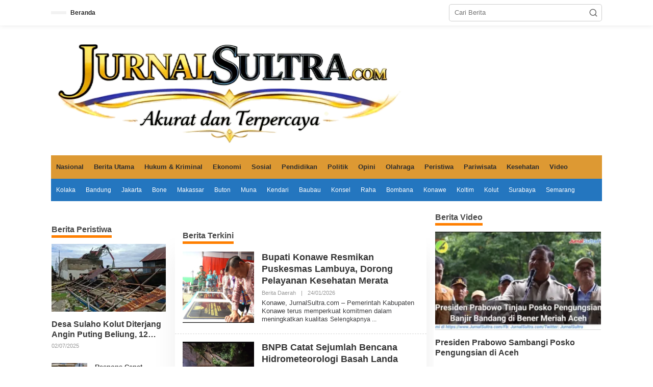

--- FILE ---
content_type: text/html; charset=UTF-8
request_url: https://www.jurnalsultra.com/
body_size: 36209
content:
<!DOCTYPE html><html lang="id"><head itemscope="itemscope" itemtype="https://schema.org/WebSite"><meta charset="UTF-8"><meta name="viewport" content="width=device-width, initial-scale=1"><meta name="theme-color" content="#2b7abf" /><link rel="profile" href="http://gmpg.org/xfn/11"> <script type="litespeed/javascript" data-src="https://pagead2.googlesyndication.com/pagead/js/adsbygoogle.js?client=ca-pub-4700376304007825"
     crossorigin="anonymous"></script> <script type="litespeed/javascript" data-src="https://jsc.mgid.com/site/565034.js"></script> <title>JurnalSultra &#8211; Portal Media Online</title><meta name='robots' content='max-image-preview:large' /><link rel='dns-prefetch' href='//stats.wp.com' /><link rel='dns-prefetch' href='//fonts.googleapis.com' /><link rel='preconnect' href='//i0.wp.com' /><link rel='preconnect' href='//c0.wp.com' /><link rel="alternate" type="application/rss+xml" title="JurnalSultra &raquo; Feed" href="https://www.jurnalsultra.com/feed/" /><link rel="alternate" type="application/rss+xml" title="JurnalSultra &raquo; Umpan Komentar" href="https://www.jurnalsultra.com/comments/feed/" /><style id='wp-img-auto-sizes-contain-inline-css' type='text/css'>img:is([sizes=auto i],[sizes^="auto," i]){contain-intrinsic-size:3000px 1500px}
/*# sourceURL=wp-img-auto-sizes-contain-inline-css */</style><style id="litespeed-ccss">.hsr-coming-soon-body{display:flex!important}.hsr-coming-soon-body{align-items:center;color:#1d1e20;display:flex;flex-direction:column;font-family:DMSans,serif;font-size:14px;height:564px;line-height:24px;width:650px}.hsr-coming-soon-illustration{margin-bottom:32px;width:650px}body.hostinger{align-items:center;background:#f4f5ff;display:flex;height:100vh;justify-content:center;overflow:hidden}.hsr-logo{height:30px;margin-bottom:32px;width:150px}.hsr-coming-soon-body h3{font-size:24px;font-weight:700;line-height:32px;margin-bottom:8px}.hsr-coming-soon-body p{color:#727586;font-size:16px;font-weight:400;line-height:24px}@media only screen and (max-width:768px){.hsr-coming-soon-body{width:80%}.hsr-coming-soon-illustration{width:100%}}</style><link rel="preload" data-asynced="1" data-optimized="2" as="style" onload="this.onload=null;this.rel='stylesheet'" href="https://www.jurnalsultra.com/wp-content/litespeed/ucss/f46d293ee82b518f9d34727901157091.css?ver=b0ae8" /><script data-optimized="1" type="litespeed/javascript" data-src="https://www.jurnalsultra.com/wp-content/plugins/litespeed-cache/assets/js/css_async.min.js"></script> <style id='newkarma-style-inline-css' type='text/css'>body{color:#494949;font-family:"Roboto","Helvetica", Arial;font-weight:500;font-size:13px;}h1.entry-title{color:#2f7cbf;}kbd,a.button,button,.button,button.button,input[type="button"],input[type="reset"],input[type="submit"],.tagcloud a,.tagcloud ul,.prevnextpost-links a .prevnextpost,.page-links .page-link-number,ul.page-numbers li span.page-numbers,.sidr,#navigationamp,.gmr_widget_content ul.gmr-tabs,.index-page-numbers,.cat-links-bg{background-color:#2f7cbf;}blockquote,a.button,button,.button,button.button,input[type="button"],input[type="reset"],input[type="submit"],.gmr-theme div.sharedaddy h3.sd-title:before,.gmr_widget_content ul.gmr-tabs li a,.bypostauthor > .comment-body{border-color:#2f7cbf;}.gmr-meta-topic a,.newkarma-rp-widget .rp-number,.gmr-owl-carousel .gmr-slide-topic a,.tab-comment-number{color:#fe8917;}.page-title span,h3.comment-reply-title,.widget-title span,.gmr_widget_content ul.gmr-tabs li a.js-tabs__title-active{border-color:#fe8917;}.gmr-menuwrap #primary-menu > li > a:hover,.gmr-menuwrap #primary-menu > li.page_item_has_children:hover > a,.gmr-menuwrap #primary-menu > li.menu-item-has-children:hover > a,.gmr-mainmenu #primary-menu > li:hover > a,.gmr-mainmenu #primary-menu > .current-menu-item > a,.gmr-mainmenu #primary-menu > .current-menu-ancestor > a,.gmr-mainmenu #primary-menu > .current_page_item > a,.gmr-mainmenu #primary-menu > .current_page_ancestor > a{box-shadow:inset 0px -5px 0px 0px#fe8917;}.tab-content .newkarma-rp-widget .rp-number,.owl-theme .owl-controls .owl-page.active span{background-color:#fe8917;}a{color:#3a3a3a;}a:hover,a:focus,a:active{color:#2075bf;}.site-title a{color:#232323;}.site-description{color:#999999;}.gmr-menuwrap,.gmr-sticky .top-header.sticky-menu,.gmr-mainmenu #primary-menu .sub-menu,.gmr-mainmenu #primary-menu .children{background-color:#dd9933;}#gmr-responsive-menu,.gmr-mainmenu #primary-menu > li > a,.gmr-mainmenu #primary-menu .sub-menu a,.gmr-mainmenu #primary-menu .children a,.sidr ul li ul li a,.sidr ul li a,#navigationamp ul li ul li a,#navigationamp ul li a{color:#2d2d2d;}.gmr-mainmenu #primary-menu > li.menu-border > a span,.gmr-mainmenu #primary-menu > li.page_item_has_children > a:after,.gmr-mainmenu #primary-menu > li.menu-item-has-children > a:after,.gmr-mainmenu #primary-menu .sub-menu > li.page_item_has_children > a:after,.gmr-mainmenu #primary-menu .sub-menu > li.menu-item-has-children > a:after,.gmr-mainmenu #primary-menu .children > li.page_item_has_children > a:after,.gmr-mainmenu #primary-menu .children > li.menu-item-has-children > a:after{border-color:#2d2d2d;}#gmr-responsive-menu:hover,.gmr-mainmenu #primary-menu > li:hover > a,.gmr-mainmenu #primary-menu .current-menu-item > a,.gmr-mainmenu #primary-menu .current-menu-ancestor > a,.gmr-mainmenu #primary-menu .current_page_item > a,.gmr-mainmenu #primary-menu .current_page_ancestor > a,.sidr ul li ul li a:hover,.sidr ul li a:hover{color:#ffffff;}.gmr-mainmenu #primary-menu > li.menu-border:hover > a span,.gmr-mainmenu #primary-menu > li.menu-border.current-menu-item > a span,.gmr-mainmenu #primary-menu > li.menu-border.current-menu-ancestor > a span,.gmr-mainmenu #primary-menu > li.menu-border.current_page_item > a span,.gmr-mainmenu #primary-menu > li.menu-border.current_page_ancestor > a span,.gmr-mainmenu #primary-menu > li.page_item_has_children:hover > a:after,.gmr-mainmenu #primary-menu > li.menu-item-has-children:hover > a:after{border-color:#ffffff;}.gmr-mainmenu #primary-menu > li:hover > a,.gmr-mainmenu #primary-menu .current-menu-item > a,.gmr-mainmenu #primary-menu .current-menu-ancestor > a,.gmr-mainmenu #primary-menu .current_page_item > a,.gmr-mainmenu #primary-menu .current_page_ancestor > a{background-color:#1e73be;}.gmr-secondmenuwrap,.gmr-secondmenu #primary-menu .sub-menu,.gmr-secondmenu #primary-menu .children{background-color:#2476bf;}.gmr-secondmenu #primary-menu > li > a,.gmr-secondmenu #primary-menu .sub-menu a,.gmr-secondmenu #primary-menu .children a{color:#ffffff;}.gmr-secondmenu #primary-menu > li.page_item_has_children > a:after,.gmr-secondmenu #primary-menu > li.menu-item-has-children > a:after,.gmr-secondmenu #primary-menu .sub-menu > li.page_item_has_children > a:after,.gmr-secondmenu #primary-menu .sub-menu > li.menu-item-has-children > a:after,.gmr-secondmenu #primary-menu .children > li.page_item_has_children > a:after,.gmr-secondmenu #primary-menu .children > li.menu-item-has-children > a:after{border-color:#ffffff;}.gmr-topnavwrap{background-color:#ffffff;}#gmr-topnavresponsive-menu svg,.gmr-topnavmenu #primary-menu > li > a,.gmr-top-date,.search-trigger .gmr-icon{color:#282828;}.gmr-topnavmenu #primary-menu > li.menu-border > a span,.gmr-topnavmenu #primary-menu > li.page_item_has_children > a:after,.gmr-topnavmenu #primary-menu > li.menu-item-has-children > a:after,.gmr-topnavmenu #primary-menu .sub-menu > li.page_item_has_children > a:after,.gmr-topnavmenu #primary-menu .sub-menu > li.menu-item-has-children > a:after,.gmr-topnavmenu #primary-menu .children > li.page_item_has_children > a:after,.gmr-topnavmenu #primary-menu .children > li.menu-item-has-children > a:after{border-color:#282828;}#gmr-topnavresponsive-menu:hover,.gmr-topnavmenu #primary-menu > li:hover > a,.gmr-topnavmenu #primary-menu .current-menu-item > a,.gmr-topnavmenu #primary-menu .current-menu-ancestor > a,.gmr-topnavmenu #primary-menu .current_page_item > a,.gmr-topnavmenu #primary-menu .current_page_ancestor > a,.gmr-social-icon ul > li > a:hover{color:#ff0000;}.gmr-topnavmenu #primary-menu > li.menu-border:hover > a span,.gmr-topnavmenu #primary-menu > li.menu-border.current-menu-item > a span,.gmr-topnavmenu #primary-menu > li.menu-border.current-menu-ancestor > a span,.gmr-topnavmenu #primary-menu > li.menu-border.current_page_item > a span,.gmr-topnavmenu #primary-menu > li.menu-border.current_page_ancestor > a span,.gmr-topnavmenu #primary-menu > li.page_item_has_children:hover > a:after,.gmr-topnavmenu #primary-menu > li.menu-item-has-children:hover > a:after{border-color:#ff0000;}.gmr-owl-carousel .gmr-slide-title a{color:#ffffff;}.gmr-owl-carousel .item:hover .gmr-slide-title a{color:#cccccc;}.site-main-single{background-color:#f9f9f9;}.gmr-related-infinite .view-more-button:hover{color:#f9f9f9;}.site-main-archive{background-color:#ffffff;}ul.page-numbers li span.page-numbers{color:#ffffff;}.site-main-archive,a.read-more{color:#3d3d3f;}.site-main-archive h2.entry-title a,.site-main-archive .gmr-ajax-text{color:#353535;}.site-main-archive .gmr-archive:hover h2.entry-title a{color:#2276bf;}.gmr-focus-news.gmr-focus-gallery h2.entry-title a,.item .gmr-slide-title a,.newkarma-rp-widget .gmr-rp-bigthumbnail .gmr-rp-bigthumb-content .title-bigthumb{color:#ffffff;}.gmr-focus-news.gmr-focus-gallery:hover h2.entry-title a,.item:hover .gmr-slide-title a,.newkarma-rp-widget .gmr-rp-bigthumbnail:hover .gmr-rp-bigthumb-content .title-bigthumb{color:#ffff00;}h1,h2,h3,h4,h5,h6,.heading-font,.menu,.rp-title,.rsswidget,.gmr-metacontent,.gmr-metacontent-single,.gmr-ajax-text,.view-more-button,ul.single-social-icon li.social-text,.page-links,.gmr-top-date,ul.page-numbers li{font-family:"1","Helvetica", Arial;}.entry-content-single{font-size:16px;}h1{font-size:28px;}h2{font-size:24px;}h3{font-size:22px;}h4{font-size:20px;}h5{font-size:18px;}h6{font-size:16px;}.site-footer{background-color:#4184bf;color:#ffffff;}ul.footer-social-icon li a{color:#ffffff;}ul.footer-social-icon li a,.footer-content{border-color:#ffffff;}ul.footer-social-icon li a:hover{color:#dd9933;border-color:#dd9933;}.site-footer a{color:#dd8f1a;}.site-footer a:hover{color:#dd901c;}
/*# sourceURL=newkarma-style-inline-css */</style><link rel="https://api.w.org/" href="https://www.jurnalsultra.com/wp-json/" /><link rel="EditURI" type="application/rsd+xml" title="RSD" href="https://www.jurnalsultra.com/xmlrpc.php?rsd" /><meta name="generator" content="WordPress 6.9" /><style>img#wpstats{display:none}</style><meta name="description" content="Portal Media Online" /><style type="text/css" id="custom-background-css">body.custom-background { background-color: #ffffff; }</style><meta property="og:type" content="website" /><meta property="og:title" content="JurnalSultra" /><meta property="og:description" content="Portal Media Online" /><meta property="og:url" content="https://www.jurnalsultra.com/" /><meta property="og:site_name" content="JurnalSultra" /><meta property="og:image" content="https://i0.wp.com/www.jurnalsultra.com/wp-content/uploads/2025/01/cropped-JurnalSultra.jpg?fit=512%2C512&#038;ssl=1" /><meta property="og:image:width" content="512" /><meta property="og:image:height" content="512" /><meta property="og:image:alt" content="" /><meta property="og:locale" content="id_ID" /><link rel="icon" href="https://i0.wp.com/www.jurnalsultra.com/wp-content/uploads/2025/01/cropped-JurnalSultra.jpg?fit=32%2C32&#038;ssl=1" sizes="32x32" /><link rel="icon" href="https://i0.wp.com/www.jurnalsultra.com/wp-content/uploads/2025/01/cropped-JurnalSultra.jpg?fit=192%2C192&#038;ssl=1" sizes="192x192" /><link rel="apple-touch-icon" href="https://i0.wp.com/www.jurnalsultra.com/wp-content/uploads/2025/01/cropped-JurnalSultra.jpg?fit=180%2C180&#038;ssl=1" /><meta name="msapplication-TileImage" content="https://i0.wp.com/www.jurnalsultra.com/wp-content/uploads/2025/01/cropped-JurnalSultra.jpg?fit=270%2C270&#038;ssl=1" /><style type="text/css" id="wp-custom-css">.gmr-featured-wrap {
    width: 100%;
    display: block;
    margin-bottom: 0px;
}
.gmr-box-content-single {
    position: relative;
    padding: 3px;
}
.widget {
    margin: 0 0 0px;
    padding: 3px;
    background-color: #ffffff;
    box-shadow: 0 16px 45px 0 rgba(0,0,0,0.00);
}
.widget-title {
    position: relative;
    margin-bottom: 5px;
}
.widget li {
    padding: 22px 0 0;
}
h3.comment-reply-title, .page-title > span, .widget-title span {
border-bottom: 5px solid #ff7f00;
    display: revert;
    padding: 0 0 3px;
}
.row {
    margin-left: -8.5px;
    margin-right: -8.5px;
    display: flex;
    flex-wrap: wrap;
    align-items: flex-start;
}
.container-topnav, .container {
    margin-right: auto;
    margin-left: auto;
    padding-left: 8px;
    padding-right: 8px;
}
.gmr_widget_content ul.gmr-tabs {
    margin: 1px 1px 1px;
}
  .single-head-wrap {
    padding: 3px 3px 0;
}</style><style id='wp-block-paragraph-inline-css' type='text/css'>.is-small-text{font-size:.875em}.is-regular-text{font-size:1em}.is-large-text{font-size:2.25em}.is-larger-text{font-size:3em}.has-drop-cap:not(:focus):first-letter{float:left;font-size:8.4em;font-style:normal;font-weight:100;line-height:.68;margin:.05em .1em 0 0;text-transform:uppercase}body.rtl .has-drop-cap:not(:focus):first-letter{float:none;margin-left:.1em}p.has-drop-cap.has-background{overflow:hidden}:root :where(p.has-background){padding:1.25em 2.375em}:where(p.has-text-color:not(.has-link-color)) a{color:inherit}p.has-text-align-left[style*="writing-mode:vertical-lr"],p.has-text-align-right[style*="writing-mode:vertical-rl"]{rotate:180deg}
/*# sourceURL=https://c0.wp.com/c/6.9/wp-includes/blocks/paragraph/style.min.css */</style><style id='global-styles-inline-css' type='text/css'>:root{--wp--preset--aspect-ratio--square: 1;--wp--preset--aspect-ratio--4-3: 4/3;--wp--preset--aspect-ratio--3-4: 3/4;--wp--preset--aspect-ratio--3-2: 3/2;--wp--preset--aspect-ratio--2-3: 2/3;--wp--preset--aspect-ratio--16-9: 16/9;--wp--preset--aspect-ratio--9-16: 9/16;--wp--preset--color--black: #000000;--wp--preset--color--cyan-bluish-gray: #abb8c3;--wp--preset--color--white: #ffffff;--wp--preset--color--pale-pink: #f78da7;--wp--preset--color--vivid-red: #cf2e2e;--wp--preset--color--luminous-vivid-orange: #ff6900;--wp--preset--color--luminous-vivid-amber: #fcb900;--wp--preset--color--light-green-cyan: #7bdcb5;--wp--preset--color--vivid-green-cyan: #00d084;--wp--preset--color--pale-cyan-blue: #8ed1fc;--wp--preset--color--vivid-cyan-blue: #0693e3;--wp--preset--color--vivid-purple: #9b51e0;--wp--preset--gradient--vivid-cyan-blue-to-vivid-purple: linear-gradient(135deg,rgb(6,147,227) 0%,rgb(155,81,224) 100%);--wp--preset--gradient--light-green-cyan-to-vivid-green-cyan: linear-gradient(135deg,rgb(122,220,180) 0%,rgb(0,208,130) 100%);--wp--preset--gradient--luminous-vivid-amber-to-luminous-vivid-orange: linear-gradient(135deg,rgb(252,185,0) 0%,rgb(255,105,0) 100%);--wp--preset--gradient--luminous-vivid-orange-to-vivid-red: linear-gradient(135deg,rgb(255,105,0) 0%,rgb(207,46,46) 100%);--wp--preset--gradient--very-light-gray-to-cyan-bluish-gray: linear-gradient(135deg,rgb(238,238,238) 0%,rgb(169,184,195) 100%);--wp--preset--gradient--cool-to-warm-spectrum: linear-gradient(135deg,rgb(74,234,220) 0%,rgb(151,120,209) 20%,rgb(207,42,186) 40%,rgb(238,44,130) 60%,rgb(251,105,98) 80%,rgb(254,248,76) 100%);--wp--preset--gradient--blush-light-purple: linear-gradient(135deg,rgb(255,206,236) 0%,rgb(152,150,240) 100%);--wp--preset--gradient--blush-bordeaux: linear-gradient(135deg,rgb(254,205,165) 0%,rgb(254,45,45) 50%,rgb(107,0,62) 100%);--wp--preset--gradient--luminous-dusk: linear-gradient(135deg,rgb(255,203,112) 0%,rgb(199,81,192) 50%,rgb(65,88,208) 100%);--wp--preset--gradient--pale-ocean: linear-gradient(135deg,rgb(255,245,203) 0%,rgb(182,227,212) 50%,rgb(51,167,181) 100%);--wp--preset--gradient--electric-grass: linear-gradient(135deg,rgb(202,248,128) 0%,rgb(113,206,126) 100%);--wp--preset--gradient--midnight: linear-gradient(135deg,rgb(2,3,129) 0%,rgb(40,116,252) 100%);--wp--preset--font-size--small: 13px;--wp--preset--font-size--medium: 20px;--wp--preset--font-size--large: 36px;--wp--preset--font-size--x-large: 42px;--wp--preset--spacing--20: 0.44rem;--wp--preset--spacing--30: 0.67rem;--wp--preset--spacing--40: 1rem;--wp--preset--spacing--50: 1.5rem;--wp--preset--spacing--60: 2.25rem;--wp--preset--spacing--70: 3.38rem;--wp--preset--spacing--80: 5.06rem;--wp--preset--shadow--natural: 6px 6px 9px rgba(0, 0, 0, 0.2);--wp--preset--shadow--deep: 12px 12px 50px rgba(0, 0, 0, 0.4);--wp--preset--shadow--sharp: 6px 6px 0px rgba(0, 0, 0, 0.2);--wp--preset--shadow--outlined: 6px 6px 0px -3px rgb(255, 255, 255), 6px 6px rgb(0, 0, 0);--wp--preset--shadow--crisp: 6px 6px 0px rgb(0, 0, 0);}:where(.is-layout-flex){gap: 0.5em;}:where(.is-layout-grid){gap: 0.5em;}body .is-layout-flex{display: flex;}.is-layout-flex{flex-wrap: wrap;align-items: center;}.is-layout-flex > :is(*, div){margin: 0;}body .is-layout-grid{display: grid;}.is-layout-grid > :is(*, div){margin: 0;}:where(.wp-block-columns.is-layout-flex){gap: 2em;}:where(.wp-block-columns.is-layout-grid){gap: 2em;}:where(.wp-block-post-template.is-layout-flex){gap: 1.25em;}:where(.wp-block-post-template.is-layout-grid){gap: 1.25em;}.has-black-color{color: var(--wp--preset--color--black) !important;}.has-cyan-bluish-gray-color{color: var(--wp--preset--color--cyan-bluish-gray) !important;}.has-white-color{color: var(--wp--preset--color--white) !important;}.has-pale-pink-color{color: var(--wp--preset--color--pale-pink) !important;}.has-vivid-red-color{color: var(--wp--preset--color--vivid-red) !important;}.has-luminous-vivid-orange-color{color: var(--wp--preset--color--luminous-vivid-orange) !important;}.has-luminous-vivid-amber-color{color: var(--wp--preset--color--luminous-vivid-amber) !important;}.has-light-green-cyan-color{color: var(--wp--preset--color--light-green-cyan) !important;}.has-vivid-green-cyan-color{color: var(--wp--preset--color--vivid-green-cyan) !important;}.has-pale-cyan-blue-color{color: var(--wp--preset--color--pale-cyan-blue) !important;}.has-vivid-cyan-blue-color{color: var(--wp--preset--color--vivid-cyan-blue) !important;}.has-vivid-purple-color{color: var(--wp--preset--color--vivid-purple) !important;}.has-black-background-color{background-color: var(--wp--preset--color--black) !important;}.has-cyan-bluish-gray-background-color{background-color: var(--wp--preset--color--cyan-bluish-gray) !important;}.has-white-background-color{background-color: var(--wp--preset--color--white) !important;}.has-pale-pink-background-color{background-color: var(--wp--preset--color--pale-pink) !important;}.has-vivid-red-background-color{background-color: var(--wp--preset--color--vivid-red) !important;}.has-luminous-vivid-orange-background-color{background-color: var(--wp--preset--color--luminous-vivid-orange) !important;}.has-luminous-vivid-amber-background-color{background-color: var(--wp--preset--color--luminous-vivid-amber) !important;}.has-light-green-cyan-background-color{background-color: var(--wp--preset--color--light-green-cyan) !important;}.has-vivid-green-cyan-background-color{background-color: var(--wp--preset--color--vivid-green-cyan) !important;}.has-pale-cyan-blue-background-color{background-color: var(--wp--preset--color--pale-cyan-blue) !important;}.has-vivid-cyan-blue-background-color{background-color: var(--wp--preset--color--vivid-cyan-blue) !important;}.has-vivid-purple-background-color{background-color: var(--wp--preset--color--vivid-purple) !important;}.has-black-border-color{border-color: var(--wp--preset--color--black) !important;}.has-cyan-bluish-gray-border-color{border-color: var(--wp--preset--color--cyan-bluish-gray) !important;}.has-white-border-color{border-color: var(--wp--preset--color--white) !important;}.has-pale-pink-border-color{border-color: var(--wp--preset--color--pale-pink) !important;}.has-vivid-red-border-color{border-color: var(--wp--preset--color--vivid-red) !important;}.has-luminous-vivid-orange-border-color{border-color: var(--wp--preset--color--luminous-vivid-orange) !important;}.has-luminous-vivid-amber-border-color{border-color: var(--wp--preset--color--luminous-vivid-amber) !important;}.has-light-green-cyan-border-color{border-color: var(--wp--preset--color--light-green-cyan) !important;}.has-vivid-green-cyan-border-color{border-color: var(--wp--preset--color--vivid-green-cyan) !important;}.has-pale-cyan-blue-border-color{border-color: var(--wp--preset--color--pale-cyan-blue) !important;}.has-vivid-cyan-blue-border-color{border-color: var(--wp--preset--color--vivid-cyan-blue) !important;}.has-vivid-purple-border-color{border-color: var(--wp--preset--color--vivid-purple) !important;}.has-vivid-cyan-blue-to-vivid-purple-gradient-background{background: var(--wp--preset--gradient--vivid-cyan-blue-to-vivid-purple) !important;}.has-light-green-cyan-to-vivid-green-cyan-gradient-background{background: var(--wp--preset--gradient--light-green-cyan-to-vivid-green-cyan) !important;}.has-luminous-vivid-amber-to-luminous-vivid-orange-gradient-background{background: var(--wp--preset--gradient--luminous-vivid-amber-to-luminous-vivid-orange) !important;}.has-luminous-vivid-orange-to-vivid-red-gradient-background{background: var(--wp--preset--gradient--luminous-vivid-orange-to-vivid-red) !important;}.has-very-light-gray-to-cyan-bluish-gray-gradient-background{background: var(--wp--preset--gradient--very-light-gray-to-cyan-bluish-gray) !important;}.has-cool-to-warm-spectrum-gradient-background{background: var(--wp--preset--gradient--cool-to-warm-spectrum) !important;}.has-blush-light-purple-gradient-background{background: var(--wp--preset--gradient--blush-light-purple) !important;}.has-blush-bordeaux-gradient-background{background: var(--wp--preset--gradient--blush-bordeaux) !important;}.has-luminous-dusk-gradient-background{background: var(--wp--preset--gradient--luminous-dusk) !important;}.has-pale-ocean-gradient-background{background: var(--wp--preset--gradient--pale-ocean) !important;}.has-electric-grass-gradient-background{background: var(--wp--preset--gradient--electric-grass) !important;}.has-midnight-gradient-background{background: var(--wp--preset--gradient--midnight) !important;}.has-small-font-size{font-size: var(--wp--preset--font-size--small) !important;}.has-medium-font-size{font-size: var(--wp--preset--font-size--medium) !important;}.has-large-font-size{font-size: var(--wp--preset--font-size--large) !important;}.has-x-large-font-size{font-size: var(--wp--preset--font-size--x-large) !important;}
/*# sourceURL=global-styles-inline-css */</style></head><body class="home blog custom-background wp-theme-newkarma gmr-theme gmr-sticky hfeed" itemscope="itemscope" itemtype="https://schema.org/WebPage"><a class="skip-link screen-reader-text" href="#main">Lewati ke konten</a><div class="gmr-topnavwrap clearfix"><div class="container-topnav"><div class="list-flex"><div class="row-flex gmr-table-date">
<span class="gmr-top-date" data-lang="id"></span></div><div class="row-flex gmr-table-menu">
<a id="gmr-topnavresponsive-menu" href="#menus" title="Menus" rel="nofollow"><svg xmlns="http://www.w3.org/2000/svg" xmlns:xlink="http://www.w3.org/1999/xlink" aria-hidden="true" role="img" width="1em" height="1em" preserveAspectRatio="xMidYMid meet" viewBox="0 0 24 24"><path d="M4 6h16v2H4zm0 5h16v2H4zm0 5h16v2H4z" fill="currentColor"/></svg></a><div class="close-topnavmenu-wrap"><a id="close-topnavmenu-button" rel="nofollow" href="#"><svg xmlns="http://www.w3.org/2000/svg" xmlns:xlink="http://www.w3.org/1999/xlink" aria-hidden="true" role="img" width="1em" height="1em" preserveAspectRatio="xMidYMid meet" viewBox="0 0 1024 1024"><path d="M685.4 354.8c0-4.4-3.6-8-8-8l-66 .3L512 465.6l-99.3-118.4l-66.1-.3c-4.4 0-8 3.5-8 8c0 1.9.7 3.7 1.9 5.2l130.1 155L340.5 670a8.32 8.32 0 0 0-1.9 5.2c0 4.4 3.6 8 8 8l66.1-.3L512 564.4l99.3 118.4l66 .3c4.4 0 8-3.5 8-8c0-1.9-.7-3.7-1.9-5.2L553.5 515l130.1-155c1.2-1.4 1.8-3.3 1.8-5.2z" fill="currentColor"/><path d="M512 65C264.6 65 64 265.6 64 513s200.6 448 448 448s448-200.6 448-448S759.4 65 512 65zm0 820c-205.4 0-372-166.6-372-372s166.6-372 372-372s372 166.6 372 372s-166.6 372-372 372z" fill="currentColor"/></svg></a></div><nav id="site-navigation" class="gmr-topnavmenu pull-right" role="navigation" itemscope="itemscope" itemtype="https://schema.org/SiteNavigationElement"><ul id="primary-menu" class="menu"><li id="menu-item-48" class="menu-item menu-item-type-custom menu-item-object-custom menu-item-48"><a href="https://jurnalsultra.com" itemprop="url"><span itemprop="name">Beranda</span></a></li></ul></nav></div><div class="row-flex gmr-menu-mobile-wrap text-center"><div class="only-mobile gmr-mobilelogo"><div class="gmr-logo"><a href="https://www.jurnalsultra.com/" class="custom-logo-link" itemprop="url" title="JurnalSultra"><img data-lazyloaded="1" src="[data-uri]" width="697" height="225" data-src="https://www.jurnalsultra.com/wp-content/uploads/2026/01/1768656634417.png.webp" alt="JurnalSultra" title="JurnalSultra" /></a></div></div></div><div class="row-flex gmr-table-search last-row"><div class="gmr-search-btn">
<a id="search-menu-button" class="topnav-button gmr-search-icon" href="#" rel="nofollow"><svg xmlns="http://www.w3.org/2000/svg" aria-hidden="true" role="img" width="1em" height="1em" preserveAspectRatio="xMidYMid meet" viewBox="0 0 24 24"><path fill="none" stroke="currentColor" stroke-linecap="round" stroke-width="2" d="m21 21l-4.486-4.494M19 10.5a8.5 8.5 0 1 1-17 0a8.5 8.5 0 0 1 17 0Z"/></svg></a><div id="search-dropdown-container" class="search-dropdown search"><form method="get" class="gmr-searchform searchform" action="https://www.jurnalsultra.com/">
<input type="text" name="s" id="s" placeholder="Cari Berita" /></form></div></div><div class="gmr-search"><form method="get" class="gmr-searchform searchform" action="https://www.jurnalsultra.com/">
<input type="text" name="s" id="s" placeholder="Cari Berita" />
<button type="submit" role="button" aria-label="Submit" class="gmr-search-submit"><svg xmlns="http://www.w3.org/2000/svg" xmlns:xlink="http://www.w3.org/1999/xlink" aria-hidden="true" role="img" width="1em" height="1em" preserveAspectRatio="xMidYMid meet" viewBox="0 0 24 24"><g fill="none" stroke="currentColor" stroke-width="2" stroke-linecap="round" stroke-linejoin="round"><circle cx="11" cy="11" r="8"/><path d="M21 21l-4.35-4.35"/></g></svg></button></form></div></div></div></div></div><div class="container"><div class="clearfix gmr-headwrapper"><div class="gmr-logo"><a href="https://www.jurnalsultra.com/" class="custom-logo-link" itemprop="url" title="JurnalSultra"><img data-lazyloaded="1" src="[data-uri]" width="697" height="225" data-src="https://www.jurnalsultra.com/wp-content/uploads/2026/01/1768656634417.png.webp" alt="JurnalSultra" title="JurnalSultra" /></a></div></div></div><header id="masthead" class="site-header" role="banner" itemscope="itemscope" itemtype="https://schema.org/WPHeader"><div class="top-header"><div class="container"><div class="gmr-menuwrap clearfix"><nav id="site-navigation" class="gmr-mainmenu" role="navigation" itemscope="itemscope" itemtype="https://schema.org/SiteNavigationElement"><ul id="primary-menu" class="menu"><li id="menu-item-64" class="menu-item menu-item-type-taxonomy menu-item-object-category menu-item-64"><a href="https://www.jurnalsultra.com/category/nasional/" itemprop="url"><span itemprop="name">Nasional</span></a></li><li id="menu-item-65" class="menu-item menu-item-type-taxonomy menu-item-object-category menu-item-65"><a href="https://www.jurnalsultra.com/category/berita-utama/" itemprop="url"><span itemprop="name">Berita Utama</span></a></li><li id="menu-item-66" class="menu-item menu-item-type-taxonomy menu-item-object-category menu-item-66"><a href="https://www.jurnalsultra.com/category/hukum-kriminal/" itemprop="url"><span itemprop="name">Hukum &amp; Kriminal</span></a></li><li id="menu-item-67" class="menu-item menu-item-type-taxonomy menu-item-object-category menu-item-67"><a href="https://www.jurnalsultra.com/category/ekonomi/" itemprop="url"><span itemprop="name">Ekonomi</span></a></li><li id="menu-item-68" class="menu-item menu-item-type-taxonomy menu-item-object-category menu-item-68"><a href="https://www.jurnalsultra.com/category/sosial/" itemprop="url"><span itemprop="name">Sosial</span></a></li><li id="menu-item-69" class="menu-item menu-item-type-taxonomy menu-item-object-category menu-item-69"><a href="https://www.jurnalsultra.com/category/pendidikan/" itemprop="url"><span itemprop="name">Pendidikan</span></a></li><li id="menu-item-70" class="menu-item menu-item-type-taxonomy menu-item-object-category menu-item-70"><a href="https://www.jurnalsultra.com/category/politik/" itemprop="url"><span itemprop="name">Politik</span></a></li><li id="menu-item-71" class="menu-item menu-item-type-taxonomy menu-item-object-category menu-item-71"><a href="https://www.jurnalsultra.com/category/opini/" itemprop="url"><span itemprop="name">Opini</span></a></li><li id="menu-item-72" class="menu-item menu-item-type-taxonomy menu-item-object-category menu-item-72"><a href="https://www.jurnalsultra.com/category/olahraga/" itemprop="url"><span itemprop="name">Olahraga</span></a></li><li id="menu-item-73" class="menu-item menu-item-type-taxonomy menu-item-object-category menu-item-73"><a href="https://www.jurnalsultra.com/category/peristiwa/" itemprop="url"><span itemprop="name">Peristiwa</span></a></li><li id="menu-item-74" class="menu-item menu-item-type-taxonomy menu-item-object-category menu-item-74"><a href="https://www.jurnalsultra.com/category/pariwisata/" itemprop="url"><span itemprop="name">Pariwisata</span></a></li><li id="menu-item-75" class="menu-item menu-item-type-taxonomy menu-item-object-category menu-item-75"><a href="https://www.jurnalsultra.com/category/kesehatan/" itemprop="url"><span itemprop="name">Kesehatan</span></a></li><li id="menu-item-77" class="menu-item menu-item-type-taxonomy menu-item-object-category menu-item-77"><a href="https://www.jurnalsultra.com/category/video/" itemprop="url"><span itemprop="name">Video</span></a></li></ul></nav></div><div class="gmr-secondmenuwrap clearfix"><nav id="site-navigation" class="gmr-secondmenu" role="navigation" itemscope="itemscope" itemtype="https://schema.org/SiteNavigationElement"><ul id="primary-menu" class="menu"><li id="menu-item-79" class="menu-item menu-item-type-taxonomy menu-item-object-post_tag menu-item-79"><a href="https://www.jurnalsultra.com/tag/kolaka/" itemprop="url"><span itemprop="name">Kolaka</span></a></li><li id="menu-item-80" class="menu-item menu-item-type-taxonomy menu-item-object-post_tag menu-item-80"><a href="https://www.jurnalsultra.com/tag/bandung/" itemprop="url"><span itemprop="name">Bandung</span></a></li><li id="menu-item-81" class="menu-item menu-item-type-taxonomy menu-item-object-post_tag menu-item-81"><a href="https://www.jurnalsultra.com/tag/jakarta/" itemprop="url"><span itemprop="name">Jakarta</span></a></li><li id="menu-item-82" class="menu-item menu-item-type-taxonomy menu-item-object-post_tag menu-item-82"><a href="https://www.jurnalsultra.com/tag/bone/" itemprop="url"><span itemprop="name">Bone</span></a></li><li id="menu-item-83" class="menu-item menu-item-type-taxonomy menu-item-object-post_tag menu-item-83"><a href="https://www.jurnalsultra.com/tag/makassar/" itemprop="url"><span itemprop="name">Makassar</span></a></li><li id="menu-item-84" class="menu-item menu-item-type-taxonomy menu-item-object-post_tag menu-item-84"><a href="https://www.jurnalsultra.com/tag/buton/" itemprop="url"><span itemprop="name">Buton</span></a></li><li id="menu-item-85" class="menu-item menu-item-type-taxonomy menu-item-object-post_tag menu-item-85"><a href="https://www.jurnalsultra.com/tag/muna/" itemprop="url"><span itemprop="name">Muna</span></a></li><li id="menu-item-86" class="menu-item menu-item-type-taxonomy menu-item-object-post_tag menu-item-86"><a href="https://www.jurnalsultra.com/tag/kendari/" itemprop="url"><span itemprop="name">Kendari</span></a></li><li id="menu-item-87" class="menu-item menu-item-type-taxonomy menu-item-object-post_tag menu-item-87"><a href="https://www.jurnalsultra.com/tag/baubau/" itemprop="url"><span itemprop="name">Baubau</span></a></li><li id="menu-item-88" class="menu-item menu-item-type-taxonomy menu-item-object-post_tag menu-item-88"><a href="https://www.jurnalsultra.com/tag/konsel/" itemprop="url"><span itemprop="name">Konsel</span></a></li><li id="menu-item-89" class="menu-item menu-item-type-taxonomy menu-item-object-post_tag menu-item-89"><a href="https://www.jurnalsultra.com/tag/raha/" itemprop="url"><span itemprop="name">Raha</span></a></li><li id="menu-item-90" class="menu-item menu-item-type-taxonomy menu-item-object-post_tag menu-item-90"><a href="https://www.jurnalsultra.com/tag/bombana/" itemprop="url"><span itemprop="name">Bombana</span></a></li><li id="menu-item-91" class="menu-item menu-item-type-taxonomy menu-item-object-post_tag menu-item-91"><a href="https://www.jurnalsultra.com/tag/konawe/" itemprop="url"><span itemprop="name">Konawe</span></a></li><li id="menu-item-92" class="menu-item menu-item-type-taxonomy menu-item-object-post_tag menu-item-92"><a href="https://www.jurnalsultra.com/tag/koltim/" itemprop="url"><span itemprop="name">Koltim</span></a></li><li id="menu-item-93" class="menu-item menu-item-type-taxonomy menu-item-object-post_tag menu-item-93"><a href="https://www.jurnalsultra.com/tag/kolut/" itemprop="url"><span itemprop="name">Kolut</span></a></li><li id="menu-item-108" class="menu-item menu-item-type-taxonomy menu-item-object-post_tag menu-item-108"><a href="https://www.jurnalsultra.com/tag/surabaya/" itemprop="url"><span itemprop="name">Surabaya</span></a></li><li id="menu-item-111" class="menu-item menu-item-type-taxonomy menu-item-object-post_tag menu-item-111"><a href="https://www.jurnalsultra.com/tag/semarang/" itemprop="url"><span itemprop="name">Semarang</span></a></li></ul></nav></div></div></div></header><div class="site inner-wrap" id="site-container"><div id="content" class="gmr-content"><div class="container"><div class="row"><div id="primary" class="content-area col-md-content"><div class="clearfix gmr-modulehome"><div id="bigmoduleslide" class="gmr-widget-carousel gmr-big-carousel owl-carousel owl-theme"><div class="item gmr-slider-content"><div class="other-content-thumbnail"><a href="https://www.jurnalsultra.com/bnpb-catat-sejumlah-bencana-hidrometeorologi-basah-landa-sejumlah-wilayah-indonesia/" itemprop="url" title="Tautan ke: BNPB Catat Sejumlah Bencana Hidrometeorologi Basah Landa Sejumlah Wilayah Indonesia" rel="bookmark"><img data-lazyloaded="1" src="[data-uri]" width="750" height="400" data-src="https://i0.wp.com/www.jurnalsultra.com/wp-content/uploads/2026/01/Bencana.jpg?resize=720%2C400&amp;ssl=1" class="attachment-idt-bigger-thumb size-idt-bigger-thumb wp-post-image" alt="" decoding="async" fetchpriority="high" title="Bencana.jpg" /></a></div><div class="gmr-slide-title"><div class="cat-links-bg"><a href="https://www.jurnalsultra.com/category/berita-utama/" rel="category tag">Berita Utama</a></div>							<a href="https://www.jurnalsultra.com/bnpb-catat-sejumlah-bencana-hidrometeorologi-basah-landa-sejumlah-wilayah-indonesia/" class="rp-title" itemprop="url" title="Tautan ke: BNPB Catat Sejumlah Bencana Hidrometeorologi Basah Landa Sejumlah Wilayah Indonesia">BNPB Catat Sejumlah Bencana Hidrometeorologi Basah Landa Sejumlah Wilayah Indonesia</a><div class="gmr-metacontent">
<span class="posted-on">23/01/2026</span></div></div></div><div class="item gmr-slider-content"><div class="other-content-thumbnail"><a href="https://www.jurnalsultra.com/gudang-penyimpanan-mete-ludes-terbakar-di-belakang-uptd-pertanian-kendari/" itemprop="url" title="Tautan ke: Gudang Penyimpanan Mete Ludes Terbakar di Belakang UPTD Pertanian Kendari" rel="bookmark"><img data-lazyloaded="1" src="[data-uri]" width="750" height="400" data-src="https://i0.wp.com/www.jurnalsultra.com/wp-content/uploads/2026/01/Kota-Kendari.jpg?resize=720%2C400&amp;ssl=1" class="attachment-idt-bigger-thumb size-idt-bigger-thumb wp-post-image" alt="" decoding="async" title="Kota-Kendari.jpg" /></a></div><div class="gmr-slide-title"><div class="cat-links-bg"><a href="https://www.jurnalsultra.com/category/berita-utama/" rel="category tag">Berita Utama</a></div>							<a href="https://www.jurnalsultra.com/gudang-penyimpanan-mete-ludes-terbakar-di-belakang-uptd-pertanian-kendari/" class="rp-title" itemprop="url" title="Tautan ke: Gudang Penyimpanan Mete Ludes Terbakar di Belakang UPTD Pertanian Kendari">Gudang Penyimpanan Mete Ludes Terbakar di Belakang UPTD Pertanian Kendari</a><div class="gmr-metacontent">
<span class="posted-on">18/01/2026</span></div></div></div><div class="item gmr-slider-content"><div class="other-content-thumbnail"><a href="https://www.jurnalsultra.com/hujan-dua-jam-picu-sungai-lasusua-meluap-20-rumah-dan-fasilitas-umum-terendam-banjir/" itemprop="url" title="Tautan ke: Hujan Dua Jam Picu Sungai Lasusua Meluap 20 Rumah dan Fasilitas Umum Terendam Banjir" rel="bookmark"><img data-lazyloaded="1" src="[data-uri]" width="750" height="400" data-src="https://i0.wp.com/www.jurnalsultra.com/wp-content/uploads/2025/11/Kolut-Banjir.jpg?resize=720%2C400&amp;ssl=1" class="attachment-idt-bigger-thumb size-idt-bigger-thumb wp-post-image" alt="" decoding="async" title="Kolut-Banjir.jpg" /></a></div><div class="gmr-slide-title"><div class="cat-links-bg"><a href="https://www.jurnalsultra.com/category/berita-utama/" rel="category tag">Berita Utama</a></div>							<a href="https://www.jurnalsultra.com/hujan-dua-jam-picu-sungai-lasusua-meluap-20-rumah-dan-fasilitas-umum-terendam-banjir/" class="rp-title" itemprop="url" title="Tautan ke: Hujan Dua Jam Picu Sungai Lasusua Meluap 20 Rumah dan Fasilitas Umum Terendam Banjir">Hujan Dua Jam Picu Sungai Lasusua Meluap 20 Rumah dan Fasilitas Umum Terendam Banjir</a><div class="gmr-metacontent">
<span class="posted-on">23/11/2025</span></div></div></div><div class="item gmr-slider-content"><div class="other-content-thumbnail"><a href="https://www.jurnalsultra.com/lima-kecamatan-di-tanggamus-lampung-terendam-banjir-bpbd-lakukan-evakuasi/" itemprop="url" title="Tautan ke: Lima Kecamatan di Tanggamus Lampung Terendam Banjir, BPBD Lakukan Evakuasi" rel="bookmark"><img data-lazyloaded="1" src="[data-uri]" width="750" height="400" data-src="https://i0.wp.com/www.jurnalsultra.com/wp-content/uploads/2025/07/Banjir.jpg?resize=720%2C400&amp;ssl=1" class="attachment-idt-bigger-thumb size-idt-bigger-thumb wp-post-image" alt="" decoding="async" title="Banjir.jpg" /></a></div><div class="gmr-slide-title"><div class="cat-links-bg"><a href="https://www.jurnalsultra.com/category/berita-utama/" rel="category tag">Berita Utama</a></div>							<a href="https://www.jurnalsultra.com/lima-kecamatan-di-tanggamus-lampung-terendam-banjir-bpbd-lakukan-evakuasi/" class="rp-title" itemprop="url" title="Tautan ke: Lima Kecamatan di Tanggamus Lampung Terendam Banjir, BPBD Lakukan Evakuasi">Lima Kecamatan di Tanggamus Lampung Terendam Banjir, BPBD Lakukan Evakuasi</a><div class="gmr-metacontent">
<span class="posted-on">30/07/2025</span></div></div></div><div class="item gmr-slider-content"><div class="other-content-thumbnail"><a href="https://www.jurnalsultra.com/si-jago-merah-melahap-13-rumah-di-pomalaa-warga-mengungsi-ke-tenda-darurat/" itemprop="url" title="Tautan ke: Si Jago Merah Melahap 13 Rumah di Pomalaa, Warga Mengungsi ke Tenda Darurat" rel="bookmark"><img data-lazyloaded="1" src="[data-uri]" width="750" height="400" data-src="https://i0.wp.com/www.jurnalsultra.com/wp-content/uploads/2025/07/Pomalaa.jpg?resize=604%2C400&amp;ssl=1" class="attachment-idt-bigger-thumb size-idt-bigger-thumb wp-post-image" alt="" decoding="async" title="Pomalaa.jpg" /></a></div><div class="gmr-slide-title"><div class="cat-links-bg"><a href="https://www.jurnalsultra.com/category/berita-utama/" rel="category tag">Berita Utama</a></div>							<a href="https://www.jurnalsultra.com/si-jago-merah-melahap-13-rumah-di-pomalaa-warga-mengungsi-ke-tenda-darurat/" class="rp-title" itemprop="url" title="Tautan ke: Si Jago Merah Melahap 13 Rumah di Pomalaa, Warga Mengungsi ke Tenda Darurat">Si Jago Merah Melahap 13 Rumah di Pomalaa, Warga Mengungsi ke Tenda Darurat</a><div class="gmr-metacontent">
<span class="posted-on">06/07/2025</span></div></div></div></div></div><div id="moduleslide" class="clearfix gmr-element-carousel"><div class="gmr-owl-wrap"><div class="gmr-owl-carousel owl-carousel owl-theme"><div class="item gmr-slider-content"><div class="other-content-thumbnail">
<a href="https://www.jurnalsultra.com/bupati-konawe-resmikan-puskesmas-lambuya-dorong-pelayanan-kesehatan-merata/" itemprop="url" title="Tautan ke: Bupati Konawe Resmikan Puskesmas Lambuya, Dorong Pelayanan Kesehatan Merata" rel="bookmark"><img data-lazyloaded="1" src="[data-uri]" width="300" height="178" data-src="https://i0.wp.com/www.jurnalsultra.com/wp-content/uploads/2026/01/JurnalSultra.jpg?resize=300%2C178&amp;ssl=1" class="attachment-large size-large wp-post-image" alt="" decoding="async" data-srcset="https://i0.wp.com/www.jurnalsultra.com/wp-content/uploads/2026/01/JurnalSultra.jpg?resize=300%2C178&amp;ssl=1 300w, https://i0.wp.com/www.jurnalsultra.com/wp-content/uploads/2026/01/JurnalSultra.jpg?zoom=2&amp;resize=300%2C178&amp;ssl=1 600w" data-sizes="(max-width: 300px) 100vw, 300px" title="JurnalSultra.jpg" /></a></div><div class="gmr-slide-title">
<a href="https://www.jurnalsultra.com/bupati-konawe-resmikan-puskesmas-lambuya-dorong-pelayanan-kesehatan-merata/" class="gmr-slide-titlelink rp-title" title="Bupati Konawe Resmikan Puskesmas Lambuya, Dorong Pelayanan Kesehatan Merata">Bupati Konawe Resmikan Puskesmas Lambuya, Dorong Pelayanan Kesehatan Merata</a></div></div><div class="item gmr-slider-content"><div class="other-content-thumbnail">
<a href="https://www.jurnalsultra.com/baksosnas-hmi-kedokteran-fk-unhas-2026-di-kolaka-utara-resmi-berakhir-peserta-dilepas-wakil-bupati/" itemprop="url" title="Tautan ke: Baksosnas HMI Kedokteran FK Unhas 2026 di Kolaka Utara Resmi Berakhir, Peserta Dilepas Wakil Bupati" rel="bookmark"><img data-lazyloaded="1" src="[data-uri]" width="300" height="178" data-src="https://i0.wp.com/www.jurnalsultra.com/wp-content/uploads/2026/01/Kolut-2.jpg?resize=300%2C178&amp;ssl=1" class="attachment-large size-large wp-post-image" alt="" decoding="async" data-srcset="https://i0.wp.com/www.jurnalsultra.com/wp-content/uploads/2026/01/Kolut-2.jpg?resize=300%2C178&amp;ssl=1 300w, https://i0.wp.com/www.jurnalsultra.com/wp-content/uploads/2026/01/Kolut-2.jpg?zoom=2&amp;resize=300%2C178&amp;ssl=1 600w" data-sizes="(max-width: 300px) 100vw, 300px" title="Kolut.jpg" /></a></div><div class="gmr-slide-title">
<a href="https://www.jurnalsultra.com/baksosnas-hmi-kedokteran-fk-unhas-2026-di-kolaka-utara-resmi-berakhir-peserta-dilepas-wakil-bupati/" class="gmr-slide-titlelink rp-title" title="Baksosnas HMI Kedokteran FK Unhas 2026 di Kolaka Utara Resmi Berakhir, Peserta Dilepas Wakil Bupati">Baksosnas HMI Kedokteran FK Unhas 2026 di Kolaka Utara Resmi Berakhir, Peserta Dilepas Wakil Bupati</a></div></div><div class="item gmr-slider-content"><div class="other-content-thumbnail">
<a href="https://www.jurnalsultra.com/isra-miraj-1447-h-wabup-kolaka-utara-ajak-perkuat-aqidah-dan-toleransi/" itemprop="url" title="Tautan ke: Isra’ Mi’raj 1447 H, Wabup Kolaka Utara Ajak Perkuat Aqidah dan Toleransi" rel="bookmark"><img data-lazyloaded="1" src="[data-uri]" width="300" height="178" data-src="https://i0.wp.com/www.jurnalsultra.com/wp-content/uploads/2026/01/Kolut.jpg?resize=300%2C178&amp;ssl=1" class="attachment-large size-large wp-post-image" alt="" decoding="async" data-srcset="https://i0.wp.com/www.jurnalsultra.com/wp-content/uploads/2026/01/Kolut.jpg?resize=300%2C178&amp;ssl=1 300w, https://i0.wp.com/www.jurnalsultra.com/wp-content/uploads/2026/01/Kolut.jpg?zoom=2&amp;resize=300%2C178&amp;ssl=1 600w" data-sizes="(max-width: 300px) 100vw, 300px" title="Kolut.jpg" /></a></div><div class="gmr-slide-title">
<a href="https://www.jurnalsultra.com/isra-miraj-1447-h-wabup-kolaka-utara-ajak-perkuat-aqidah-dan-toleransi/" class="gmr-slide-titlelink rp-title" title="Isra’ Mi’raj 1447 H, Wabup Kolaka Utara Ajak Perkuat Aqidah dan Toleransi">Isra’ Mi’raj 1447 H, Wabup Kolaka Utara Ajak Perkuat Aqidah dan Toleransi</a></div></div><div class="item gmr-slider-content"><div class="other-content-thumbnail">
<a href="https://www.jurnalsultra.com/pemkot-kendari-luncurkan-buku-tamu-digital-diterapkan-di-seluruh-opd-mulai-2026/" itemprop="url" title="Tautan ke: Pemkot Kendari Luncurkan Buku Tamu Digital, Diterapkan di Seluruh OPD Mulai 2026" rel="bookmark"><img data-lazyloaded="1" src="[data-uri]" width="300" height="178" data-src="https://i0.wp.com/www.jurnalsultra.com/wp-content/uploads/2025/12/Kendari-1.jpg?resize=300%2C178&amp;ssl=1" class="attachment-large size-large wp-post-image" alt="" decoding="async" data-srcset="https://i0.wp.com/www.jurnalsultra.com/wp-content/uploads/2025/12/Kendari-1.jpg?resize=300%2C178&amp;ssl=1 300w, https://i0.wp.com/www.jurnalsultra.com/wp-content/uploads/2025/12/Kendari-1.jpg?zoom=2&amp;resize=300%2C178&amp;ssl=1 600w" data-sizes="(max-width: 300px) 100vw, 300px" title="Oplus_131072" /></a></div><div class="gmr-slide-title">
<a href="https://www.jurnalsultra.com/pemkot-kendari-luncurkan-buku-tamu-digital-diterapkan-di-seluruh-opd-mulai-2026/" class="gmr-slide-titlelink rp-title" title="Pemkot Kendari Luncurkan Buku Tamu Digital, Diterapkan di Seluruh OPD Mulai 2026">Pemkot Kendari Luncurkan Buku Tamu Digital, Diterapkan di Seluruh OPD Mulai 2026</a></div></div><div class="item gmr-slider-content"><div class="other-content-thumbnail">
<a href="https://www.jurnalsultra.com/sambut-natal-2025-polda-sultra-gelar-bakti-sosial-donor-darah/" itemprop="url" title="Tautan ke: Sambut Natal 2025, Polda Sultra Gelar Bakti Sosial Donor Darah" rel="bookmark"><img data-lazyloaded="1" src="[data-uri]" width="300" height="178" data-src="https://i0.wp.com/www.jurnalsultra.com/wp-content/uploads/2025/12/Polda-Sultra.jpg?resize=300%2C178&amp;ssl=1" class="attachment-large size-large wp-post-image" alt="" decoding="async" data-srcset="https://i0.wp.com/www.jurnalsultra.com/wp-content/uploads/2025/12/Polda-Sultra.jpg?resize=300%2C178&amp;ssl=1 300w, https://i0.wp.com/www.jurnalsultra.com/wp-content/uploads/2025/12/Polda-Sultra.jpg?zoom=2&amp;resize=300%2C178&amp;ssl=1 600w" data-sizes="(max-width: 300px) 100vw, 300px" title="Polda-Sultra.jpg" /></a></div><div class="gmr-slide-title">
<a href="https://www.jurnalsultra.com/sambut-natal-2025-polda-sultra-gelar-bakti-sosial-donor-darah/" class="gmr-slide-titlelink rp-title" title="Sambut Natal 2025, Polda Sultra Gelar Bakti Sosial Donor Darah">Sambut Natal 2025, Polda Sultra Gelar Bakti Sosial Donor Darah</a></div></div></div></div></div><div class="row"><aside id="secondary" class="widget-area col-md-sb-l pos-sticky" role="complementary" ><div id="newkarma-rp-11" class="widget newkarma-widget-post"><h3 class="widget-title"><span>Berita Peristiwa</span></h3><div class="newkarma-rp-widget"><div class="newkarma-rp"><ul><li class="has-post-thumbnail clearfix"><div class="content-big-thumbnail"><a href="https://www.jurnalsultra.com/desa-sulaho-kolut-diterjang-angin-puting-beliung-12-rumah-dan-4-perahu-rusak/" itemprop="url" title="Tautan ke: Desa Sulaho Kolut Diterjang Angin Puting Beliung, 12 Rumah dan 4 Perahu Rusak" rel="bookmark"><img data-lazyloaded="1" src="[data-uri]" width="300" height="178" data-src="https://i0.wp.com/www.jurnalsultra.com/wp-content/uploads/2025/07/Kolaka-Utara.jpg?resize=300%2C178&amp;ssl=1" class="attachment-large size-large wp-post-image" alt="" decoding="async" data-srcset="https://i0.wp.com/www.jurnalsultra.com/wp-content/uploads/2025/07/Kolaka-Utara.jpg?resize=300%2C178&amp;ssl=1 300w, https://i0.wp.com/www.jurnalsultra.com/wp-content/uploads/2025/07/Kolaka-Utara.jpg?zoom=2&amp;resize=300%2C178&amp;ssl=1 600w" data-sizes="(max-width: 300px) 100vw, 300px" title="Kolaka-Utara.jpg" /></a></div><div class="gmr-rp-big-content">
<a href="https://www.jurnalsultra.com/desa-sulaho-kolut-diterjang-angin-puting-beliung-12-rumah-dan-4-perahu-rusak/" class="rp-title" itemprop="url" title="Tautan ke: Desa Sulaho Kolut Diterjang Angin Puting Beliung, 12 Rumah dan 4 Perahu Rusak">Desa Sulaho Kolut Diterjang Angin Puting Beliung, 12 Rumah dan 4 Perahu Rusak</a><div class="gmr-metacontent"><div class="date-links">02/07/2025</div></div></div></li><li class="has-post-thumbnail clearfix"><div class="content-thumbnail"><a href="https://www.jurnalsultra.com/respons-cepat-pemkot-kendari-tangani-banjir-dan-longsor-akibat-hujan-deras/" itemprop="url" title="Tautan ke: Respons Cepat Pemkot Kendari Tangani Banjir dan Longsor Akibat Hujan Deras" rel="bookmark"><img data-lazyloaded="1" src="[data-uri]" width="90" height="90" data-src="https://i0.wp.com/www.jurnalsultra.com/wp-content/uploads/2025/06/Banjir.jpg?resize=90%2C90&amp;ssl=1" class="attachment-thumbnail size-thumbnail wp-post-image" alt="" decoding="async" data-srcset="https://i0.wp.com/www.jurnalsultra.com/wp-content/uploads/2025/06/Banjir.jpg?resize=150%2C150&amp;ssl=1 150w, https://i0.wp.com/www.jurnalsultra.com/wp-content/uploads/2025/06/Banjir.jpg?resize=90%2C90&amp;ssl=1 90w, https://i0.wp.com/www.jurnalsultra.com/wp-content/uploads/2025/06/Banjir.jpg?zoom=3&amp;resize=90%2C90&amp;ssl=1 270w" data-sizes="(max-width: 90px) 100vw, 90px" title="Banjir.jpg" /></a></div><div class="gmr-rp-content">
<a href="https://www.jurnalsultra.com/respons-cepat-pemkot-kendari-tangani-banjir-dan-longsor-akibat-hujan-deras/" class="rp-title" itemprop="url" title="Tautan ke: Respons Cepat Pemkot Kendari Tangani Banjir dan Longsor Akibat Hujan Deras">Respons Cepat Pemkot Kendari Tangani Banjir dan Longsor Akibat Hujan Deras</a><div class="gmr-metacontent"><div class="date-links">29/06/2025</div></div></div></li><li class="has-post-thumbnail clearfix"><div class="content-thumbnail"><a href="https://www.jurnalsultra.com/rentetan-bencana-landa-sejumlah-wilayah-bnpb-waspadai-cuaca-ekstrem-dan-aktivitas-geologi/" itemprop="url" title="Tautan ke: Rentetan Bencana Landa Sejumlah Wilayah, BNPB: Waspadai Cuaca Ekstrem dan Aktivitas Geologi" rel="bookmark"><img data-lazyloaded="1" src="[data-uri]" width="90" height="90" data-src="https://i0.wp.com/www.jurnalsultra.com/wp-content/uploads/2025/05/Banjir.jpg?resize=90%2C90&amp;ssl=1" class="attachment-thumbnail size-thumbnail wp-post-image" alt="" decoding="async" data-srcset="https://i0.wp.com/www.jurnalsultra.com/wp-content/uploads/2025/05/Banjir.jpg?resize=150%2C150&amp;ssl=1 150w, https://i0.wp.com/www.jurnalsultra.com/wp-content/uploads/2025/05/Banjir.jpg?resize=90%2C90&amp;ssl=1 90w, https://i0.wp.com/www.jurnalsultra.com/wp-content/uploads/2025/05/Banjir.jpg?zoom=3&amp;resize=90%2C90&amp;ssl=1 270w" data-sizes="(max-width: 90px) 100vw, 90px" title="Banjir.jpg" /></a></div><div class="gmr-rp-content">
<a href="https://www.jurnalsultra.com/rentetan-bencana-landa-sejumlah-wilayah-bnpb-waspadai-cuaca-ekstrem-dan-aktivitas-geologi/" class="rp-title" itemprop="url" title="Tautan ke: Rentetan Bencana Landa Sejumlah Wilayah, BNPB: Waspadai Cuaca Ekstrem dan Aktivitas Geologi">Rentetan Bencana Landa Sejumlah Wilayah, BNPB: Waspadai Cuaca Ekstrem dan Aktivitas Geologi</a><div class="gmr-metacontent"><div class="date-links">25/05/2025</div></div></div></li><li class="has-post-thumbnail clearfix"><div class="content-thumbnail"><a href="https://www.jurnalsultra.com/gempa-magnitudo-48-guncang-tenggara-konawe-kepulauan/" itemprop="url" title="Tautan ke: Gempa Magnitudo 4,8 Guncang Tenggara Konawe Kepulauan" rel="bookmark"><img data-lazyloaded="1" src="[data-uri]" width="90" height="90" data-src="https://i0.wp.com/www.jurnalsultra.com/wp-content/uploads/2025/05/Gempa-1.jpg?resize=90%2C90&amp;ssl=1" class="attachment-thumbnail size-thumbnail wp-post-image" alt="" decoding="async" data-srcset="https://i0.wp.com/www.jurnalsultra.com/wp-content/uploads/2025/05/Gempa-1.jpg?resize=150%2C150&amp;ssl=1 150w, https://i0.wp.com/www.jurnalsultra.com/wp-content/uploads/2025/05/Gempa-1.jpg?resize=90%2C90&amp;ssl=1 90w, https://i0.wp.com/www.jurnalsultra.com/wp-content/uploads/2025/05/Gempa-1.jpg?zoom=3&amp;resize=90%2C90&amp;ssl=1 270w" data-sizes="(max-width: 90px) 100vw, 90px" title="Gempa.jpg" /></a></div><div class="gmr-rp-content">
<a href="https://www.jurnalsultra.com/gempa-magnitudo-48-guncang-tenggara-konawe-kepulauan/" class="rp-title" itemprop="url" title="Tautan ke: Gempa Magnitudo 4,8 Guncang Tenggara Konawe Kepulauan">Gempa Magnitudo 4,8 Guncang Tenggara Konawe Kepulauan</a><div class="gmr-metacontent"><div class="date-links">09/05/2025</div></div></div></li><li class="has-post-thumbnail clearfix"><div class="content-thumbnail"><a href="https://www.jurnalsultra.com/indonesia-kirim-tim-usar-dan-bantuan-kemanusiaan-ke-myanmar-pasca-gempa-magnitudo-77/" itemprop="url" title="Tautan ke: Indonesia Kirim Tim USAR dan Bantuan Kemanusiaan ke Myanmar Pasca Gempa Magnitudo 7,7" rel="bookmark"><img data-lazyloaded="1" src="[data-uri]" width="90" height="90" data-src="https://i0.wp.com/www.jurnalsultra.com/wp-content/uploads/2025/04/BNPB.jpg?resize=90%2C90&amp;ssl=1" class="attachment-thumbnail size-thumbnail wp-post-image" alt="" decoding="async" data-srcset="https://i0.wp.com/www.jurnalsultra.com/wp-content/uploads/2025/04/BNPB.jpg?resize=150%2C150&amp;ssl=1 150w, https://i0.wp.com/www.jurnalsultra.com/wp-content/uploads/2025/04/BNPB.jpg?resize=90%2C90&amp;ssl=1 90w, https://i0.wp.com/www.jurnalsultra.com/wp-content/uploads/2025/04/BNPB.jpg?zoom=3&amp;resize=90%2C90&amp;ssl=1 270w" data-sizes="(max-width: 90px) 100vw, 90px" title="BNPB.jpg" /></a></div><div class="gmr-rp-content">
<a href="https://www.jurnalsultra.com/indonesia-kirim-tim-usar-dan-bantuan-kemanusiaan-ke-myanmar-pasca-gempa-magnitudo-77/" class="rp-title" itemprop="url" title="Tautan ke: Indonesia Kirim Tim USAR dan Bantuan Kemanusiaan ke Myanmar Pasca Gempa Magnitudo 7,7">Indonesia Kirim Tim USAR dan Bantuan Kemanusiaan ke Myanmar Pasca Gempa Magnitudo 7,7</a><div class="gmr-metacontent"><div class="date-links">01/04/2025</div></div></div></li></ul></div></div></div><div id="newkarma-rp-12" class="widget newkarma-widget-post"><h3 class="widget-title"><span>Berita Ekonomi</span></h3><div class="newkarma-rp-widget"><div class="newkarma-rp"><ul><li class="has-post-thumbnail clearfix"><div class="content-big-thumbnail"><a href="https://www.jurnalsultra.com/pemkab-koltim-gelar-gerakan-pangan-murah-di-12-kecamatan/" itemprop="url" title="Tautan ke: Pemkab Koltim Gelar Gerakan Pangan Murah di 12 Kecamatan" rel="bookmark"><img data-lazyloaded="1" src="[data-uri]" width="300" height="178" data-src="https://i0.wp.com/www.jurnalsultra.com/wp-content/uploads/2025/09/Koltim.jpg?resize=300%2C178&amp;ssl=1" class="attachment-large size-large wp-post-image" alt="" decoding="async" data-srcset="https://i0.wp.com/www.jurnalsultra.com/wp-content/uploads/2025/09/Koltim.jpg?resize=300%2C178&amp;ssl=1 300w, https://i0.wp.com/www.jurnalsultra.com/wp-content/uploads/2025/09/Koltim.jpg?zoom=2&amp;resize=300%2C178&amp;ssl=1 600w" data-sizes="(max-width: 300px) 100vw, 300px" title="Koltim.jpg" /></a></div><div class="gmr-rp-big-content">
<a href="https://www.jurnalsultra.com/pemkab-koltim-gelar-gerakan-pangan-murah-di-12-kecamatan/" class="rp-title" itemprop="url" title="Tautan ke: Pemkab Koltim Gelar Gerakan Pangan Murah di 12 Kecamatan">Pemkab Koltim Gelar Gerakan Pangan Murah di 12 Kecamatan</a><div class="gmr-metacontent"><div class="date-links">01/09/2025</div></div></div></li><li class="has-post-thumbnail clearfix"><div class="content-thumbnail"><a href="https://www.jurnalsultra.com/wabup-kolut-pantau-operasi-pasar-elpiji-3-kg-di-lasusua-harga-dikembalikan-sesuai-het/" itemprop="url" title="Tautan ke: Wabup Kolut Pantau Operasi Pasar Elpiji 3 Kg di Lasusua, Harga Dikembalikan Sesuai HET" rel="bookmark"><img data-lazyloaded="1" src="[data-uri]" width="90" height="90" data-src="https://i0.wp.com/www.jurnalsultra.com/wp-content/uploads/2025/08/Kolut-1.jpg?resize=90%2C90&amp;ssl=1" class="attachment-thumbnail size-thumbnail wp-post-image" alt="" decoding="async" data-srcset="https://i0.wp.com/www.jurnalsultra.com/wp-content/uploads/2025/08/Kolut-1.jpg?resize=150%2C150&amp;ssl=1 150w, https://i0.wp.com/www.jurnalsultra.com/wp-content/uploads/2025/08/Kolut-1.jpg?resize=90%2C90&amp;ssl=1 90w, https://i0.wp.com/www.jurnalsultra.com/wp-content/uploads/2025/08/Kolut-1.jpg?zoom=3&amp;resize=90%2C90&amp;ssl=1 270w" data-sizes="(max-width: 90px) 100vw, 90px" title="Kolut.jpg" /></a></div><div class="gmr-rp-content">
<a href="https://www.jurnalsultra.com/wabup-kolut-pantau-operasi-pasar-elpiji-3-kg-di-lasusua-harga-dikembalikan-sesuai-het/" class="rp-title" itemprop="url" title="Tautan ke: Wabup Kolut Pantau Operasi Pasar Elpiji 3 Kg di Lasusua, Harga Dikembalikan Sesuai HET">Wabup Kolut Pantau Operasi Pasar Elpiji 3 Kg di Lasusua, Harga Dikembalikan Sesuai HET</a><div class="gmr-metacontent"><div class="date-links">30/08/2025</div></div></div></li><li class="has-post-thumbnail clearfix"><div class="content-thumbnail"><a href="https://www.jurnalsultra.com/pkk-sultra-tanam-9-200-bibit-cabai-serentak-di-17-daerah-tekan-inflasi-pangan/" itemprop="url" title="Tautan ke: PKK Sultra Tanam 9.200 Bibit Cabai Serentak di 17 Daerah Tekan Inflasi Pangan" rel="bookmark"><img data-lazyloaded="1" src="[data-uri]" width="90" height="90" data-src="https://i0.wp.com/www.jurnalsultra.com/wp-content/uploads/2025/07/Kendari-4.jpg?resize=90%2C90&amp;ssl=1" class="attachment-thumbnail size-thumbnail wp-post-image" alt="" decoding="async" data-srcset="https://i0.wp.com/www.jurnalsultra.com/wp-content/uploads/2025/07/Kendari-4.jpg?resize=150%2C150&amp;ssl=1 150w, https://i0.wp.com/www.jurnalsultra.com/wp-content/uploads/2025/07/Kendari-4.jpg?resize=90%2C90&amp;ssl=1 90w, https://i0.wp.com/www.jurnalsultra.com/wp-content/uploads/2025/07/Kendari-4.jpg?zoom=3&amp;resize=90%2C90&amp;ssl=1 270w" data-sizes="(max-width: 90px) 100vw, 90px" title="Kendari.jpg" /></a></div><div class="gmr-rp-content">
<a href="https://www.jurnalsultra.com/pkk-sultra-tanam-9-200-bibit-cabai-serentak-di-17-daerah-tekan-inflasi-pangan/" class="rp-title" itemprop="url" title="Tautan ke: PKK Sultra Tanam 9.200 Bibit Cabai Serentak di 17 Daerah Tekan Inflasi Pangan">PKK Sultra Tanam 9.200 Bibit Cabai Serentak di 17 Daerah Tekan Inflasi Pangan</a><div class="gmr-metacontent"><div class="date-links">16/07/2025</div></div></div></li><li class="has-post-thumbnail clearfix"><div class="content-thumbnail"><a href="https://www.jurnalsultra.com/sambut-idul-adha-tpid-kolaka-utara-pantau-harga-dan-stok-pangan-di-dua-pasar-strategis/" itemprop="url" title="Tautan ke: Sambut Idul Adha, TPID Kolaka Utara Pantau Harga dan Stok Pangan di Dua Pasar Strategis" rel="bookmark"><img data-lazyloaded="1" src="[data-uri]" width="90" height="90" data-src="https://i0.wp.com/www.jurnalsultra.com/wp-content/uploads/2025/05/Kolut-1.jpg?resize=90%2C90&amp;ssl=1" class="attachment-thumbnail size-thumbnail wp-post-image" alt="" decoding="async" data-srcset="https://i0.wp.com/www.jurnalsultra.com/wp-content/uploads/2025/05/Kolut-1.jpg?resize=150%2C150&amp;ssl=1 150w, https://i0.wp.com/www.jurnalsultra.com/wp-content/uploads/2025/05/Kolut-1.jpg?resize=90%2C90&amp;ssl=1 90w, https://i0.wp.com/www.jurnalsultra.com/wp-content/uploads/2025/05/Kolut-1.jpg?zoom=3&amp;resize=90%2C90&amp;ssl=1 270w" data-sizes="(max-width: 90px) 100vw, 90px" title="Kolut.jpg" /></a></div><div class="gmr-rp-content">
<a href="https://www.jurnalsultra.com/sambut-idul-adha-tpid-kolaka-utara-pantau-harga-dan-stok-pangan-di-dua-pasar-strategis/" class="rp-title" itemprop="url" title="Tautan ke: Sambut Idul Adha, TPID Kolaka Utara Pantau Harga dan Stok Pangan di Dua Pasar Strategis">Sambut Idul Adha, TPID Kolaka Utara Pantau Harga dan Stok Pangan di Dua Pasar Strategis</a><div class="gmr-metacontent"><div class="date-links">23/05/2025</div></div></div></li><li class="has-post-thumbnail clearfix"><div class="content-thumbnail"><a href="https://www.jurnalsultra.com/polda-sultra-gelar-bazar-dan-baksos-ramadhan-2025/" itemprop="url" title="Tautan ke: Polda Sultra Gelar Bazar dan Baksos Ramadhan 2025" rel="bookmark"><img data-lazyloaded="1" src="[data-uri]" width="90" height="90" data-src="https://i0.wp.com/www.jurnalsultra.com/wp-content/uploads/2025/03/Pasar-Murah.jpg?resize=90%2C90&amp;ssl=1" class="attachment-thumbnail size-thumbnail wp-post-image" alt="" decoding="async" data-srcset="https://i0.wp.com/www.jurnalsultra.com/wp-content/uploads/2025/03/Pasar-Murah.jpg?resize=150%2C150&amp;ssl=1 150w, https://i0.wp.com/www.jurnalsultra.com/wp-content/uploads/2025/03/Pasar-Murah.jpg?resize=90%2C90&amp;ssl=1 90w, https://i0.wp.com/www.jurnalsultra.com/wp-content/uploads/2025/03/Pasar-Murah.jpg?zoom=3&amp;resize=90%2C90&amp;ssl=1 270w" data-sizes="(max-width: 90px) 100vw, 90px" title="Pasar-Murah.jpg" /></a></div><div class="gmr-rp-content">
<a href="https://www.jurnalsultra.com/polda-sultra-gelar-bazar-dan-baksos-ramadhan-2025/" class="rp-title" itemprop="url" title="Tautan ke: Polda Sultra Gelar Bazar dan Baksos Ramadhan 2025">Polda Sultra Gelar Bazar dan Baksos Ramadhan 2025</a><div class="gmr-metacontent"><div class="date-links">22/03/2025</div></div></div></li></ul></div></div></div><div id="newkarma-rp-13" class="widget newkarma-widget-post"><h3 class="widget-title"><span>Berita Pendidikan</span></h3><div class="newkarma-rp-widget"><div class="newkarma-rp"><ul><li class="has-post-thumbnail clearfix"><div class="content-big-thumbnail"><a href="https://www.jurnalsultra.com/pemkab-koltim-beri-dukungan-kepada-septiani-putri-untuk-tampil-di-ajang-bintang-sobat-smp-2025/" itemprop="url" title="Tautan ke: Pemkab Koltim Beri Dukungan kepada Septiani Putri untuk Tampil di Ajang Bintang Sobat SMP 2025" rel="bookmark"><img data-lazyloaded="1" src="[data-uri]" width="300" height="178" data-src="https://i0.wp.com/www.jurnalsultra.com/wp-content/uploads/2025/11/Koltim-1.jpg?resize=300%2C178&amp;ssl=1" class="attachment-large size-large wp-post-image" alt="" decoding="async" data-srcset="https://i0.wp.com/www.jurnalsultra.com/wp-content/uploads/2025/11/Koltim-1.jpg?resize=300%2C178&amp;ssl=1 300w, https://i0.wp.com/www.jurnalsultra.com/wp-content/uploads/2025/11/Koltim-1.jpg?zoom=2&amp;resize=300%2C178&amp;ssl=1 600w" data-sizes="(max-width: 300px) 100vw, 300px" title="Koltim.jpg" /></a></div><div class="gmr-rp-big-content">
<a href="https://www.jurnalsultra.com/pemkab-koltim-beri-dukungan-kepada-septiani-putri-untuk-tampil-di-ajang-bintang-sobat-smp-2025/" class="rp-title" itemprop="url" title="Tautan ke: Pemkab Koltim Beri Dukungan kepada Septiani Putri untuk Tampil di Ajang Bintang Sobat SMP 2025">Pemkab Koltim Beri Dukungan kepada Septiani Putri untuk Tampil di Ajang Bintang Sobat SMP 2025</a><div class="gmr-metacontent"><div class="date-links">18/11/2025</div></div></div></li><li class="has-post-thumbnail clearfix"><div class="content-thumbnail"><a href="https://www.jurnalsultra.com/pemkab-kolaka-utara-salurkan-21-ribu-seragam-gratis-untuk-siswa-tk-hingga-smp/" itemprop="url" title="Tautan ke: Pemkab Kolaka Utara Salurkan 21 Ribu Seragam Gratis untuk Siswa TK hingga SMP" rel="bookmark"><img data-lazyloaded="1" src="[data-uri]" width="90" height="90" data-src="https://i0.wp.com/www.jurnalsultra.com/wp-content/uploads/2025/11/Kolut.jpg?resize=90%2C90&amp;ssl=1" class="attachment-thumbnail size-thumbnail wp-post-image" alt="" decoding="async" data-srcset="https://i0.wp.com/www.jurnalsultra.com/wp-content/uploads/2025/11/Kolut.jpg?resize=150%2C150&amp;ssl=1 150w, https://i0.wp.com/www.jurnalsultra.com/wp-content/uploads/2025/11/Kolut.jpg?resize=90%2C90&amp;ssl=1 90w, https://i0.wp.com/www.jurnalsultra.com/wp-content/uploads/2025/11/Kolut.jpg?zoom=3&amp;resize=90%2C90&amp;ssl=1 270w" data-sizes="(max-width: 90px) 100vw, 90px" title="Kolut.jpg" /></a></div><div class="gmr-rp-content">
<a href="https://www.jurnalsultra.com/pemkab-kolaka-utara-salurkan-21-ribu-seragam-gratis-untuk-siswa-tk-hingga-smp/" class="rp-title" itemprop="url" title="Tautan ke: Pemkab Kolaka Utara Salurkan 21 Ribu Seragam Gratis untuk Siswa TK hingga SMP">Pemkab Kolaka Utara Salurkan 21 Ribu Seragam Gratis untuk Siswa TK hingga SMP</a><div class="gmr-metacontent"><div class="date-links">11/11/2025</div></div></div></li><li class="has-post-thumbnail clearfix"><div class="content-thumbnail"><a href="https://www.jurnalsultra.com/menag-wajibkan-seluruh-lembaga-pendidikan-agama-ikuti-program-cek-kesehatan-gratis/" itemprop="url" title="Tautan ke: Menag Wajibkan Seluruh Lembaga Pendidikan Agama Ikuti Program Cek Kesehatan Gratis" rel="bookmark"><img data-lazyloaded="1" src="[data-uri]" width="90" height="90" data-src="https://i0.wp.com/www.jurnalsultra.com/wp-content/uploads/2025/08/Kemenag.jpg?resize=90%2C90&amp;ssl=1" class="attachment-thumbnail size-thumbnail wp-post-image" alt="" decoding="async" data-srcset="https://i0.wp.com/www.jurnalsultra.com/wp-content/uploads/2025/08/Kemenag.jpg?resize=150%2C150&amp;ssl=1 150w, https://i0.wp.com/www.jurnalsultra.com/wp-content/uploads/2025/08/Kemenag.jpg?resize=90%2C90&amp;ssl=1 90w, https://i0.wp.com/www.jurnalsultra.com/wp-content/uploads/2025/08/Kemenag.jpg?zoom=3&amp;resize=90%2C90&amp;ssl=1 270w" data-sizes="(max-width: 90px) 100vw, 90px" title="Kemenag.jpg" /></a></div><div class="gmr-rp-content">
<a href="https://www.jurnalsultra.com/menag-wajibkan-seluruh-lembaga-pendidikan-agama-ikuti-program-cek-kesehatan-gratis/" class="rp-title" itemprop="url" title="Tautan ke: Menag Wajibkan Seluruh Lembaga Pendidikan Agama Ikuti Program Cek Kesehatan Gratis">Menag Wajibkan Seluruh Lembaga Pendidikan Agama Ikuti Program Cek Kesehatan Gratis</a><div class="gmr-metacontent"><div class="date-links">05/08/2025</div></div></div></li><li class="has-post-thumbnail clearfix"><div class="content-thumbnail"><a href="https://www.jurnalsultra.com/kanwil-kemenag-sultra-launching-madrasah-digital-mtsn-1-kendari-jadi-role-model/" itemprop="url" title="Tautan ke: Kanwil Kemenag Sultra Launching Madrasah Digital, MTsN 1 Kendari Jadi Role Model" rel="bookmark"><img data-lazyloaded="1" src="[data-uri]" width="90" height="90" data-src="https://i0.wp.com/www.jurnalsultra.com/wp-content/uploads/2025/07/Kemenag.jpg?resize=90%2C90&amp;ssl=1" class="attachment-thumbnail size-thumbnail wp-post-image" alt="" decoding="async" data-srcset="https://i0.wp.com/www.jurnalsultra.com/wp-content/uploads/2025/07/Kemenag.jpg?resize=150%2C150&amp;ssl=1 150w, https://i0.wp.com/www.jurnalsultra.com/wp-content/uploads/2025/07/Kemenag.jpg?resize=90%2C90&amp;ssl=1 90w, https://i0.wp.com/www.jurnalsultra.com/wp-content/uploads/2025/07/Kemenag.jpg?zoom=3&amp;resize=90%2C90&amp;ssl=1 270w" data-sizes="(max-width: 90px) 100vw, 90px" title="Kemenag.jpg" /></a></div><div class="gmr-rp-content">
<a href="https://www.jurnalsultra.com/kanwil-kemenag-sultra-launching-madrasah-digital-mtsn-1-kendari-jadi-role-model/" class="rp-title" itemprop="url" title="Tautan ke: Kanwil Kemenag Sultra Launching Madrasah Digital, MTsN 1 Kendari Jadi Role Model">Kanwil Kemenag Sultra Launching Madrasah Digital, MTsN 1 Kendari Jadi Role Model</a><div class="gmr-metacontent"><div class="date-links">15/07/2025</div></div></div></li><li class="has-post-thumbnail clearfix"><div class="content-thumbnail"><a href="https://www.jurnalsultra.com/wujudkan-pelajar-kreatif-inovasi-dan-berkarakter-smpn-2-kendari-gelar-karya/" itemprop="url" title="Tautan ke: Wujudkan Pelajar Kreatif, Inovasi dan Berkarakter, SMPN 2 Kendari Gelar Karya" rel="bookmark"><img data-lazyloaded="1" src="[data-uri]" width="90" height="90" data-src="https://i0.wp.com/www.jurnalsultra.com/wp-content/uploads/2025/06/Kendari.jpg?resize=90%2C90&amp;ssl=1" class="attachment-thumbnail size-thumbnail wp-post-image" alt="" decoding="async" data-srcset="https://i0.wp.com/www.jurnalsultra.com/wp-content/uploads/2025/06/Kendari.jpg?resize=150%2C150&amp;ssl=1 150w, https://i0.wp.com/www.jurnalsultra.com/wp-content/uploads/2025/06/Kendari.jpg?resize=90%2C90&amp;ssl=1 90w, https://i0.wp.com/www.jurnalsultra.com/wp-content/uploads/2025/06/Kendari.jpg?zoom=3&amp;resize=90%2C90&amp;ssl=1 270w" data-sizes="(max-width: 90px) 100vw, 90px" title="Kendari.jpg" /></a></div><div class="gmr-rp-content">
<a href="https://www.jurnalsultra.com/wujudkan-pelajar-kreatif-inovasi-dan-berkarakter-smpn-2-kendari-gelar-karya/" class="rp-title" itemprop="url" title="Tautan ke: Wujudkan Pelajar Kreatif, Inovasi dan Berkarakter, SMPN 2 Kendari Gelar Karya">Wujudkan Pelajar Kreatif, Inovasi dan Berkarakter, SMPN 2 Kendari Gelar Karya</a><div class="gmr-metacontent"><div class="date-links">03/06/2025</div></div></div></li></ul></div></div></div><div id="newkarma-rp-14" class="widget newkarma-widget-post"><h3 class="widget-title"><span>Berita Sosial</span></h3><div class="newkarma-rp-widget"><div class="newkarma-rp"><ul><li class="has-post-thumbnail clearfix"><div class="content-big-thumbnail"><a href="https://www.jurnalsultra.com/sambut-natal-2025-polda-sultra-gelar-bakti-sosial-donor-darah/" itemprop="url" title="Tautan ke: Sambut Natal 2025, Polda Sultra Gelar Bakti Sosial Donor Darah" rel="bookmark"><img data-lazyloaded="1" src="[data-uri]" width="300" height="178" data-src="https://i0.wp.com/www.jurnalsultra.com/wp-content/uploads/2025/12/Polda-Sultra.jpg?resize=300%2C178&amp;ssl=1" class="attachment-large size-large wp-post-image" alt="" decoding="async" data-srcset="https://i0.wp.com/www.jurnalsultra.com/wp-content/uploads/2025/12/Polda-Sultra.jpg?resize=300%2C178&amp;ssl=1 300w, https://i0.wp.com/www.jurnalsultra.com/wp-content/uploads/2025/12/Polda-Sultra.jpg?zoom=2&amp;resize=300%2C178&amp;ssl=1 600w" data-sizes="(max-width: 300px) 100vw, 300px" title="Polda-Sultra.jpg" /></a></div><div class="gmr-rp-big-content">
<a href="https://www.jurnalsultra.com/sambut-natal-2025-polda-sultra-gelar-bakti-sosial-donor-darah/" class="rp-title" itemprop="url" title="Tautan ke: Sambut Natal 2025, Polda Sultra Gelar Bakti Sosial Donor Darah">Sambut Natal 2025, Polda Sultra Gelar Bakti Sosial Donor Darah</a><div class="gmr-metacontent"><div class="date-links">18/12/2025</div></div></div></li><li class="has-post-thumbnail clearfix"><div class="content-thumbnail"><a href="https://www.jurnalsultra.com/sambut-10-muharram-laznas-wiz-bagikan-paket-buka-puasa-untuk-santri-dan-dai-di-kolaka/" itemprop="url" title="Tautan ke: Sambut 10 Muharram, Laznas WIZ Bagikan Paket Buka Puasa untuk Santri dan Dai di Kolaka" rel="bookmark"><img data-lazyloaded="1" src="[data-uri]" width="90" height="90" data-src="https://i0.wp.com/www.jurnalsultra.com/wp-content/uploads/2025/07/Wiz-Kolaka.jpg?resize=90%2C90&amp;ssl=1" class="attachment-thumbnail size-thumbnail wp-post-image" alt="" decoding="async" data-srcset="https://i0.wp.com/www.jurnalsultra.com/wp-content/uploads/2025/07/Wiz-Kolaka.jpg?resize=150%2C150&amp;ssl=1 150w, https://i0.wp.com/www.jurnalsultra.com/wp-content/uploads/2025/07/Wiz-Kolaka.jpg?resize=90%2C90&amp;ssl=1 90w, https://i0.wp.com/www.jurnalsultra.com/wp-content/uploads/2025/07/Wiz-Kolaka.jpg?zoom=3&amp;resize=90%2C90&amp;ssl=1 270w" data-sizes="(max-width: 90px) 100vw, 90px" title="Wiz-Kolaka.jpg" /></a></div><div class="gmr-rp-content">
<a href="https://www.jurnalsultra.com/sambut-10-muharram-laznas-wiz-bagikan-paket-buka-puasa-untuk-santri-dan-dai-di-kolaka/" class="rp-title" itemprop="url" title="Tautan ke: Sambut 10 Muharram, Laznas WIZ Bagikan Paket Buka Puasa untuk Santri dan Dai di Kolaka">Sambut 10 Muharram, Laznas WIZ Bagikan Paket Buka Puasa untuk Santri dan Dai di Kolaka</a><div class="gmr-metacontent"><div class="date-links">07/07/2025</div></div></div></li><li class="has-post-thumbnail clearfix"><div class="content-thumbnail"><a href="https://www.jurnalsultra.com/tahap-ketiga-wiz-bone-lanjutkan-program-tebar-1-000-al-quran/" itemprop="url" title="Tautan ke: Tahap Ketiga, WIZ Bone Lanjutkan Program Tebar 1.000 Al-Qur’an" rel="bookmark"><img data-lazyloaded="1" src="[data-uri]" width="90" height="90" data-src="https://i0.wp.com/www.jurnalsultra.com/wp-content/uploads/2025/06/Wiz-Bone.jpg?resize=90%2C90&amp;ssl=1" class="attachment-thumbnail size-thumbnail wp-post-image" alt="" decoding="async" data-srcset="https://i0.wp.com/www.jurnalsultra.com/wp-content/uploads/2025/06/Wiz-Bone.jpg?resize=150%2C150&amp;ssl=1 150w, https://i0.wp.com/www.jurnalsultra.com/wp-content/uploads/2025/06/Wiz-Bone.jpg?resize=90%2C90&amp;ssl=1 90w, https://i0.wp.com/www.jurnalsultra.com/wp-content/uploads/2025/06/Wiz-Bone.jpg?zoom=3&amp;resize=90%2C90&amp;ssl=1 270w" data-sizes="(max-width: 90px) 100vw, 90px" title="Wiz-Bone.jpg" /></a></div><div class="gmr-rp-content">
<a href="https://www.jurnalsultra.com/tahap-ketiga-wiz-bone-lanjutkan-program-tebar-1-000-al-quran/" class="rp-title" itemprop="url" title="Tautan ke: Tahap Ketiga, WIZ Bone Lanjutkan Program Tebar 1.000 Al-Qur’an">Tahap Ketiga, WIZ Bone Lanjutkan Program Tebar 1.000 Al-Qur’an</a><div class="gmr-metacontent"><div class="date-links">28/06/2025</div></div></div></li><li class="has-post-thumbnail clearfix"><div class="content-thumbnail"><a href="https://www.jurnalsultra.com/kemensos-beri-santunan-korban-bencana-di-sultra-dan-luncurkan-program-sekolah-rakyat/" itemprop="url" title="Tautan ke: Kemensos Beri Santunan Korban Bencana di Sultra dan Luncurkan Program Sekolah Rakyat" rel="bookmark"><img data-lazyloaded="1" src="[data-uri]" width="90" height="90" data-src="https://i0.wp.com/www.jurnalsultra.com/wp-content/uploads/2025/06/Kendari-6.jpg?resize=90%2C90&amp;ssl=1" class="attachment-thumbnail size-thumbnail wp-post-image" alt="" decoding="async" data-srcset="https://i0.wp.com/www.jurnalsultra.com/wp-content/uploads/2025/06/Kendari-6.jpg?resize=150%2C150&amp;ssl=1 150w, https://i0.wp.com/www.jurnalsultra.com/wp-content/uploads/2025/06/Kendari-6.jpg?resize=90%2C90&amp;ssl=1 90w, https://i0.wp.com/www.jurnalsultra.com/wp-content/uploads/2025/06/Kendari-6.jpg?zoom=3&amp;resize=90%2C90&amp;ssl=1 270w" data-sizes="(max-width: 90px) 100vw, 90px" title="Kendari.jpg" /></a></div><div class="gmr-rp-content">
<a href="https://www.jurnalsultra.com/kemensos-beri-santunan-korban-bencana-di-sultra-dan-luncurkan-program-sekolah-rakyat/" class="rp-title" itemprop="url" title="Tautan ke: Kemensos Beri Santunan Korban Bencana di Sultra dan Luncurkan Program Sekolah Rakyat">Kemensos Beri Santunan Korban Bencana di Sultra dan Luncurkan Program Sekolah Rakyat</a><div class="gmr-metacontent"><div class="date-links">27/06/2025</div></div></div></li><li class="has-post-thumbnail clearfix"><div class="content-thumbnail"><a href="https://www.jurnalsultra.com/sambut-1-muharram-1447-h-pemkab-kolut-gelar-tabligh-akbar-hingga-khitanan-massal/" itemprop="url" title="Tautan ke: Sambut 1 Muharram 1447 H, Pemkab Kolut Gelar Tabligh Akbar hingga Khitanan Massal" rel="bookmark"><img data-lazyloaded="1" src="[data-uri]" width="90" height="90" data-src="https://i0.wp.com/www.jurnalsultra.com/wp-content/uploads/2025/06/Kolut-3.jpg?resize=90%2C90&amp;ssl=1" class="attachment-thumbnail size-thumbnail wp-post-image" alt="" decoding="async" data-srcset="https://i0.wp.com/www.jurnalsultra.com/wp-content/uploads/2025/06/Kolut-3.jpg?resize=150%2C150&amp;ssl=1 150w, https://i0.wp.com/www.jurnalsultra.com/wp-content/uploads/2025/06/Kolut-3.jpg?resize=90%2C90&amp;ssl=1 90w, https://i0.wp.com/www.jurnalsultra.com/wp-content/uploads/2025/06/Kolut-3.jpg?zoom=3&amp;resize=90%2C90&amp;ssl=1 270w" data-sizes="(max-width: 90px) 100vw, 90px" title="Kolut.jpg" /></a></div><div class="gmr-rp-content">
<a href="https://www.jurnalsultra.com/sambut-1-muharram-1447-h-pemkab-kolut-gelar-tabligh-akbar-hingga-khitanan-massal/" class="rp-title" itemprop="url" title="Tautan ke: Sambut 1 Muharram 1447 H, Pemkab Kolut Gelar Tabligh Akbar hingga Khitanan Massal">Sambut 1 Muharram 1447 H, Pemkab Kolut Gelar Tabligh Akbar hingga Khitanan Massal</a><div class="gmr-metacontent"><div class="date-links">27/06/2025</div></div></div></li></ul></div></div></div></aside><div class="col-md-content-c"><h2 class="page-title" itemprop="headline"><span>Berita Terkini</span></h2><main id="main" class="site-main site-main-archive gmr-infinite-selector" role="main"><header><h1 class="page-title screen-reader-text">JurnalSultra</h1></header><div id="gmr-main-load"><article id="post-2817" class="gmr-smallthumb clearfix item-infinite post-2817 post type-post status-publish format-standard has-post-thumbnail category-berita-daerah tag-bupati-konawe tag-dinas-kesehatan-konawe tag-fasilitas-kesehatan-daerah tag-pelayanan-kesehatan-konawe tag-pembangunan-kesehatan-konawe tag-pemkab-konawe tag-puskesmas-lambuya" itemscope="itemscope" itemtype="https://schema.org/CreativeWork"><div class="gmr-box-content hentry gmr-archive clearfix"><div class="content-thumbnail"><a href="https://www.jurnalsultra.com/bupati-konawe-resmikan-puskesmas-lambuya-dorong-pelayanan-kesehatan-merata/" itemprop="url" title="Tautan ke: Bupati Konawe Resmikan Puskesmas Lambuya, Dorong Pelayanan Kesehatan Merata" rel="bookmark"><img data-lazyloaded="1" src="[data-uri]" width="150" height="150" data-src="https://i0.wp.com/www.jurnalsultra.com/wp-content/uploads/2026/01/JurnalSultra.jpg?resize=150%2C150&amp;ssl=1" class="attachment-medium size-medium wp-post-image" alt="" itemprop="image" decoding="async" loading="lazy" data-srcset="https://i0.wp.com/www.jurnalsultra.com/wp-content/uploads/2026/01/JurnalSultra.jpg?resize=150%2C150&amp;ssl=1 150w, https://i0.wp.com/www.jurnalsultra.com/wp-content/uploads/2026/01/JurnalSultra.jpg?resize=90%2C90&amp;ssl=1 90w, https://i0.wp.com/www.jurnalsultra.com/wp-content/uploads/2026/01/JurnalSultra.jpg?zoom=2&amp;resize=150%2C150&amp;ssl=1 300w, https://i0.wp.com/www.jurnalsultra.com/wp-content/uploads/2026/01/JurnalSultra.jpg?zoom=3&amp;resize=150%2C150&amp;ssl=1 450w" data-sizes="auto, (max-width: 150px) 100vw, 150px" title="JurnalSultra.jpg" /></a></div><div class="item-article"><header class="entry-header"><h2 class="entry-title" itemprop="headline">
<a href="https://www.jurnalsultra.com/bupati-konawe-resmikan-puskesmas-lambuya-dorong-pelayanan-kesehatan-merata/" itemscope="itemscope" itemtype="https://schema.org/url" title="Tautan ke: Bupati Konawe Resmikan Puskesmas Lambuya, Dorong Pelayanan Kesehatan Merata" rel="bookmark">Bupati Konawe Resmikan Puskesmas Lambuya, Dorong Pelayanan Kesehatan Merata</a></h2></header><div class="entry-meta"><div class="gmr-metacontent"><span class="cat-links"><a href="https://www.jurnalsultra.com/category/berita-daerah/" rel="category tag">Berita Daerah</a></span><span class="posted-on"><span class="byline">|</span><time class="entry-date published" itemprop="datePublished" datetime="2026-01-24T21:19:34+08:00">24/01/2026</time><time class="updated" datetime="2026-01-24T21:23:09+08:00">24/01/2026</time></span><span class="screen-reader-text">oleh <span class="entry-author vcard screen-reader-text" itemprop="author" itemscope="itemscope" itemtype="https://schema.org/person"><a class="url fn n" href="https://www.jurnalsultra.com/author/jurnalsultra/" title="Tautan ke: JurnalSultra" itemprop="url"><span itemprop="name">JurnalSultra</span></a></span></span></div></div><div class="entry-content entry-content-archive" itemprop="text"><p>Konawe, JurnalSultra.com &#8211; Pemerintah Kabupaten Konawe terus memperkuat komitmen dalam meningkatkan kualitas <a class="read-more" href="https://www.jurnalsultra.com/bupati-konawe-resmikan-puskesmas-lambuya-dorong-pelayanan-kesehatan-merata/" title="Bupati Konawe Resmikan Puskesmas Lambuya, Dorong Pelayanan Kesehatan Merata" itemprop="url">Selengkapnya</a></p></div></div></div></article><article id="post-2813" class="gmr-smallthumb clearfix item-infinite post-2813 post type-post status-publish format-standard has-post-thumbnail category-berita-utama tag-angin-kencang tag-bencana-hidrometeorologi tag-bnpb tag-cuaca-ekstrem tag-penanggulangan-bencana-nasional" itemscope="itemscope" itemtype="https://schema.org/CreativeWork"><div class="gmr-box-content hentry gmr-archive clearfix"><div class="content-thumbnail"><a href="https://www.jurnalsultra.com/bnpb-catat-sejumlah-bencana-hidrometeorologi-basah-landa-sejumlah-wilayah-indonesia/" itemprop="url" title="Tautan ke: BNPB Catat Sejumlah Bencana Hidrometeorologi Basah Landa Sejumlah Wilayah Indonesia" rel="bookmark"><img data-lazyloaded="1" src="[data-uri]" width="150" height="150" data-src="https://i0.wp.com/www.jurnalsultra.com/wp-content/uploads/2026/01/Bencana.jpg?resize=150%2C150&amp;ssl=1" class="attachment-medium size-medium wp-post-image" alt="" itemprop="image" decoding="async" loading="lazy" data-srcset="https://i0.wp.com/www.jurnalsultra.com/wp-content/uploads/2026/01/Bencana.jpg?resize=150%2C150&amp;ssl=1 150w, https://i0.wp.com/www.jurnalsultra.com/wp-content/uploads/2026/01/Bencana.jpg?resize=90%2C90&amp;ssl=1 90w, https://i0.wp.com/www.jurnalsultra.com/wp-content/uploads/2026/01/Bencana.jpg?zoom=2&amp;resize=150%2C150&amp;ssl=1 300w, https://i0.wp.com/www.jurnalsultra.com/wp-content/uploads/2026/01/Bencana.jpg?zoom=3&amp;resize=150%2C150&amp;ssl=1 450w" data-sizes="auto, (max-width: 150px) 100vw, 150px" title="Bencana.jpg" /></a></div><div class="item-article"><header class="entry-header"><h2 class="entry-title" itemprop="headline">
<a href="https://www.jurnalsultra.com/bnpb-catat-sejumlah-bencana-hidrometeorologi-basah-landa-sejumlah-wilayah-indonesia/" itemscope="itemscope" itemtype="https://schema.org/url" title="Tautan ke: BNPB Catat Sejumlah Bencana Hidrometeorologi Basah Landa Sejumlah Wilayah Indonesia" rel="bookmark">BNPB Catat Sejumlah Bencana Hidrometeorologi Basah Landa Sejumlah Wilayah Indonesia</a></h2></header><div class="entry-meta"><div class="gmr-metacontent"><span class="cat-links"><a href="https://www.jurnalsultra.com/category/berita-utama/" rel="category tag">Berita Utama</a></span><span class="posted-on"><span class="byline">|</span><time class="entry-date published" itemprop="datePublished" datetime="2026-01-23T21:45:47+08:00">23/01/2026</time><time class="updated" datetime="2026-01-23T21:46:48+08:00">23/01/2026</time></span><span class="screen-reader-text">oleh <span class="entry-author vcard screen-reader-text" itemprop="author" itemscope="itemscope" itemtype="https://schema.org/person"><a class="url fn n" href="https://www.jurnalsultra.com/author/jurnalsultra/" title="Tautan ke: JurnalSultra" itemprop="url"><span itemprop="name">JurnalSultra</span></a></span></span></div></div><div class="entry-content entry-content-archive" itemprop="text"><p>Jakarta, JurnalSultra.com – Badan Nasional Penanggulangan Bencana (BNPB) mencatat sejumlah kejadian bencana <a class="read-more" href="https://www.jurnalsultra.com/bnpb-catat-sejumlah-bencana-hidrometeorologi-basah-landa-sejumlah-wilayah-indonesia/" title="BNPB Catat Sejumlah Bencana Hidrometeorologi Basah Landa Sejumlah Wilayah Indonesia" itemprop="url">Selengkapnya</a></p></div></div></div></article><article id="post-2809" class="gmr-smallthumb clearfix item-infinite post-2809 post type-post status-publish format-standard has-post-thumbnail category-berita-daerah tag-baksosnas-hmi tag-bakti-sosial-kesehatan tag-hmi-kedokteran-unhas tag-kolaka-utara tag-mahasiswa-kedokteran" itemscope="itemscope" itemtype="https://schema.org/CreativeWork"><div class="gmr-box-content hentry gmr-archive clearfix"><div class="content-thumbnail"><a href="https://www.jurnalsultra.com/baksosnas-hmi-kedokteran-fk-unhas-2026-di-kolaka-utara-resmi-berakhir-peserta-dilepas-wakil-bupati/" itemprop="url" title="Tautan ke: Baksosnas HMI Kedokteran FK Unhas 2026 di Kolaka Utara Resmi Berakhir, Peserta Dilepas Wakil Bupati" rel="bookmark"><img data-lazyloaded="1" src="[data-uri]" width="150" height="150" data-src="https://i0.wp.com/www.jurnalsultra.com/wp-content/uploads/2026/01/Kolut-2.jpg?resize=150%2C150&amp;ssl=1" class="attachment-medium size-medium wp-post-image" alt="" itemprop="image" decoding="async" loading="lazy" data-srcset="https://i0.wp.com/www.jurnalsultra.com/wp-content/uploads/2026/01/Kolut-2.jpg?resize=150%2C150&amp;ssl=1 150w, https://i0.wp.com/www.jurnalsultra.com/wp-content/uploads/2026/01/Kolut-2.jpg?resize=90%2C90&amp;ssl=1 90w, https://i0.wp.com/www.jurnalsultra.com/wp-content/uploads/2026/01/Kolut-2.jpg?zoom=2&amp;resize=150%2C150&amp;ssl=1 300w, https://i0.wp.com/www.jurnalsultra.com/wp-content/uploads/2026/01/Kolut-2.jpg?zoom=3&amp;resize=150%2C150&amp;ssl=1 450w" data-sizes="auto, (max-width: 150px) 100vw, 150px" title="Kolut.jpg" /></a></div><div class="item-article"><header class="entry-header"><h2 class="entry-title" itemprop="headline">
<a href="https://www.jurnalsultra.com/baksosnas-hmi-kedokteran-fk-unhas-2026-di-kolaka-utara-resmi-berakhir-peserta-dilepas-wakil-bupati/" itemscope="itemscope" itemtype="https://schema.org/url" title="Tautan ke: Baksosnas HMI Kedokteran FK Unhas 2026 di Kolaka Utara Resmi Berakhir, Peserta Dilepas Wakil Bupati" rel="bookmark">Baksosnas HMI Kedokteran FK Unhas 2026 di Kolaka Utara Resmi Berakhir, Peserta Dilepas Wakil Bupati</a></h2></header><div class="entry-meta"><div class="gmr-metacontent"><span class="cat-links"><a href="https://www.jurnalsultra.com/category/berita-daerah/" rel="category tag">Berita Daerah</a></span><span class="posted-on"><span class="byline">|</span><time class="entry-date published" itemprop="datePublished" datetime="2026-01-20T08:13:24+08:00">20/01/2026</time><time class="updated" datetime="2026-01-23T21:07:47+08:00">23/01/2026</time></span><span class="screen-reader-text">oleh <span class="entry-author vcard screen-reader-text" itemprop="author" itemscope="itemscope" itemtype="https://schema.org/person"><a class="url fn n" href="https://www.jurnalsultra.com/author/jurnalsultra/" title="Tautan ke: JurnalSultra" itemprop="url"><span itemprop="name">JurnalSultra</span></a></span></span></div></div><div class="entry-content entry-content-archive" itemprop="text"><p>Kolut, JurnalSultra.com &#8211; Rangkaian Bakti Sosial Nasional (Baksosnas) 2026 yang digelar Himpunan <a class="read-more" href="https://www.jurnalsultra.com/baksosnas-hmi-kedokteran-fk-unhas-2026-di-kolaka-utara-resmi-berakhir-peserta-dilepas-wakil-bupati/" title="Baksosnas HMI Kedokteran FK Unhas 2026 di Kolaka Utara Resmi Berakhir, Peserta Dilepas Wakil Bupati" itemprop="url">Selengkapnya</a></p></div></div></div></article><article id="post-2801" class="gmr-smallthumb clearfix item-infinite post-2801 post type-post status-publish format-standard has-post-thumbnail category-berita-utama tag-damkar-kota-kendari tag-gudang-mete-terbakar tag-kebakaran-kendari tag-kebakaran-sanua tag-pelabuhan-batu-terbakar" itemscope="itemscope" itemtype="https://schema.org/CreativeWork"><div class="gmr-box-content hentry gmr-archive clearfix"><div class="content-thumbnail"><a href="https://www.jurnalsultra.com/gudang-penyimpanan-mete-ludes-terbakar-di-belakang-uptd-pertanian-kendari/" itemprop="url" title="Tautan ke: Gudang Penyimpanan Mete Ludes Terbakar di Belakang UPTD Pertanian Kendari" rel="bookmark"><img data-lazyloaded="1" src="[data-uri]" width="150" height="150" data-src="https://i0.wp.com/www.jurnalsultra.com/wp-content/uploads/2026/01/Kota-Kendari.jpg?resize=150%2C150&amp;ssl=1" class="attachment-medium size-medium wp-post-image" alt="" itemprop="image" decoding="async" loading="lazy" data-srcset="https://i0.wp.com/www.jurnalsultra.com/wp-content/uploads/2026/01/Kota-Kendari.jpg?resize=150%2C150&amp;ssl=1 150w, https://i0.wp.com/www.jurnalsultra.com/wp-content/uploads/2026/01/Kota-Kendari.jpg?resize=90%2C90&amp;ssl=1 90w, https://i0.wp.com/www.jurnalsultra.com/wp-content/uploads/2026/01/Kota-Kendari.jpg?zoom=2&amp;resize=150%2C150&amp;ssl=1 300w, https://i0.wp.com/www.jurnalsultra.com/wp-content/uploads/2026/01/Kota-Kendari.jpg?zoom=3&amp;resize=150%2C150&amp;ssl=1 450w" data-sizes="auto, (max-width: 150px) 100vw, 150px" title="Kota-Kendari.jpg" /></a></div><div class="item-article"><header class="entry-header"><h2 class="entry-title" itemprop="headline">
<a href="https://www.jurnalsultra.com/gudang-penyimpanan-mete-ludes-terbakar-di-belakang-uptd-pertanian-kendari/" itemscope="itemscope" itemtype="https://schema.org/url" title="Tautan ke: Gudang Penyimpanan Mete Ludes Terbakar di Belakang UPTD Pertanian Kendari" rel="bookmark">Gudang Penyimpanan Mete Ludes Terbakar di Belakang UPTD Pertanian Kendari</a></h2></header><div class="entry-meta"><div class="gmr-metacontent"><span class="cat-links"><a href="https://www.jurnalsultra.com/category/berita-utama/" rel="category tag">Berita Utama</a></span><span class="posted-on"><span class="byline">|</span><time class="entry-date published" itemprop="datePublished" datetime="2026-01-18T17:52:28+08:00">18/01/2026</time><time class="updated" datetime="2026-01-18T17:54:19+08:00">18/01/2026</time></span><span class="screen-reader-text">oleh <span class="entry-author vcard screen-reader-text" itemprop="author" itemscope="itemscope" itemtype="https://schema.org/person"><a class="url fn n" href="https://www.jurnalsultra.com/author/jurnalsultra/" title="Tautan ke: JurnalSultra" itemprop="url"><span itemprop="name">JurnalSultra</span></a></span></span></div></div><div class="entry-content entry-content-archive" itemprop="text"><p>Kendari, JurnalSultra.com &#8211; Kebakaran hebat melanda kawasan Pelabuhan Batu, tepatnya di belakang <a class="read-more" href="https://www.jurnalsultra.com/gudang-penyimpanan-mete-ludes-terbakar-di-belakang-uptd-pertanian-kendari/" title="Gudang Penyimpanan Mete Ludes Terbakar di Belakang UPTD Pertanian Kendari" itemprop="url">Selengkapnya</a></p></div></div></div></article><article id="post-2776" class="gmr-smallthumb clearfix item-infinite post-2776 post type-post status-publish format-standard has-post-thumbnail category-berita-daerah category-religi tag-isra-miraj-1447-h tag-isra-miraj-kolaka-utara tag-masjid-agung-bahru-rasyad tag-pemda-kolaka-utara tag-wakil-bupati-jumarding" itemscope="itemscope" itemtype="https://schema.org/CreativeWork"><div class="gmr-box-content hentry gmr-archive clearfix"><div class="content-thumbnail"><a href="https://www.jurnalsultra.com/isra-miraj-1447-h-wabup-kolaka-utara-ajak-perkuat-aqidah-dan-toleransi/" itemprop="url" title="Tautan ke: Isra’ Mi’raj 1447 H, Wabup Kolaka Utara Ajak Perkuat Aqidah dan Toleransi" rel="bookmark"><img data-lazyloaded="1" src="[data-uri]" width="150" height="150" data-src="https://i0.wp.com/www.jurnalsultra.com/wp-content/uploads/2026/01/Kolut.jpg?resize=150%2C150&amp;ssl=1" class="attachment-medium size-medium wp-post-image" alt="" itemprop="image" decoding="async" loading="lazy" data-srcset="https://i0.wp.com/www.jurnalsultra.com/wp-content/uploads/2026/01/Kolut.jpg?resize=150%2C150&amp;ssl=1 150w, https://i0.wp.com/www.jurnalsultra.com/wp-content/uploads/2026/01/Kolut.jpg?resize=90%2C90&amp;ssl=1 90w, https://i0.wp.com/www.jurnalsultra.com/wp-content/uploads/2026/01/Kolut.jpg?zoom=2&amp;resize=150%2C150&amp;ssl=1 300w, https://i0.wp.com/www.jurnalsultra.com/wp-content/uploads/2026/01/Kolut.jpg?zoom=3&amp;resize=150%2C150&amp;ssl=1 450w" data-sizes="auto, (max-width: 150px) 100vw, 150px" title="Kolut.jpg" /></a></div><div class="item-article"><header class="entry-header"><h2 class="entry-title" itemprop="headline">
<a href="https://www.jurnalsultra.com/isra-miraj-1447-h-wabup-kolaka-utara-ajak-perkuat-aqidah-dan-toleransi/" itemscope="itemscope" itemtype="https://schema.org/url" title="Tautan ke: Isra’ Mi’raj 1447 H, Wabup Kolaka Utara Ajak Perkuat Aqidah dan Toleransi" rel="bookmark">Isra’ Mi’raj 1447 H, Wabup Kolaka Utara Ajak Perkuat Aqidah dan Toleransi</a></h2></header><div class="entry-meta"><div class="gmr-metacontent"><span class="cat-links"><a href="https://www.jurnalsultra.com/category/berita-daerah/" rel="category tag">Berita Daerah</a>, <a href="https://www.jurnalsultra.com/category/religi/" rel="category tag">Religi</a></span><span class="posted-on"><span class="byline">|</span><time class="entry-date published" itemprop="datePublished" datetime="2026-01-17T19:38:20+08:00">17/01/2026</time><time class="updated" datetime="2026-01-17T20:01:44+08:00">17/01/2026</time></span><span class="screen-reader-text">oleh <span class="entry-author vcard screen-reader-text" itemprop="author" itemscope="itemscope" itemtype="https://schema.org/person"><a class="url fn n" href="https://www.jurnalsultra.com/author/jurnalsultra/" title="Tautan ke: JurnalSultra" itemprop="url"><span itemprop="name">JurnalSultra</span></a></span></span></div></div><div class="entry-content entry-content-archive" itemprop="text"><p>Kolut, JurnalSultra.com &#8211; Pemerintah Daerah Kabupaten Kolaka Utara memperingati Isra’ Mi’raj Nabi <a class="read-more" href="https://www.jurnalsultra.com/isra-miraj-1447-h-wabup-kolaka-utara-ajak-perkuat-aqidah-dan-toleransi/" title="Isra’ Mi’raj 1447 H, Wabup Kolaka Utara Ajak Perkuat Aqidah dan Toleransi" itemprop="url">Selengkapnya</a></p></div></div></div></article><article id="post-2772" class="gmr-smallthumb clearfix item-infinite post-2772 post type-post status-publish format-standard has-post-thumbnail category-berita-daerah tag-buku-tamu-digital-kendari tag-digitalisasi-pelayanan-publik tag-inovasi-pemerintahan-daerah tag-kominfo-kota-kendari tag-transformasi-digital-pemkot-kendari" itemscope="itemscope" itemtype="https://schema.org/CreativeWork"><div class="gmr-box-content hentry gmr-archive clearfix"><div class="content-thumbnail"><a href="https://www.jurnalsultra.com/pemkot-kendari-luncurkan-buku-tamu-digital-diterapkan-di-seluruh-opd-mulai-2026/" itemprop="url" title="Tautan ke: Pemkot Kendari Luncurkan Buku Tamu Digital, Diterapkan di Seluruh OPD Mulai 2026" rel="bookmark"><img data-lazyloaded="1" src="[data-uri]" width="150" height="150" data-src="https://i0.wp.com/www.jurnalsultra.com/wp-content/uploads/2025/12/Kendari-1.jpg?resize=150%2C150&amp;ssl=1" class="attachment-medium size-medium wp-post-image" alt="" itemprop="image" decoding="async" loading="lazy" data-srcset="https://i0.wp.com/www.jurnalsultra.com/wp-content/uploads/2025/12/Kendari-1.jpg?resize=150%2C150&amp;ssl=1 150w, https://i0.wp.com/www.jurnalsultra.com/wp-content/uploads/2025/12/Kendari-1.jpg?resize=90%2C90&amp;ssl=1 90w, https://i0.wp.com/www.jurnalsultra.com/wp-content/uploads/2025/12/Kendari-1.jpg?zoom=2&amp;resize=150%2C150&amp;ssl=1 300w, https://i0.wp.com/www.jurnalsultra.com/wp-content/uploads/2025/12/Kendari-1.jpg?zoom=3&amp;resize=150%2C150&amp;ssl=1 450w" data-sizes="auto, (max-width: 150px) 100vw, 150px" title="Oplus_131072" /></a></div><div class="item-article"><header class="entry-header"><h2 class="entry-title" itemprop="headline">
<a href="https://www.jurnalsultra.com/pemkot-kendari-luncurkan-buku-tamu-digital-diterapkan-di-seluruh-opd-mulai-2026/" itemscope="itemscope" itemtype="https://schema.org/url" title="Tautan ke: Pemkot Kendari Luncurkan Buku Tamu Digital, Diterapkan di Seluruh OPD Mulai 2026" rel="bookmark">Pemkot Kendari Luncurkan Buku Tamu Digital, Diterapkan di Seluruh OPD Mulai 2026</a></h2></header><div class="entry-meta"><div class="gmr-metacontent"><span class="cat-links"><a href="https://www.jurnalsultra.com/category/berita-daerah/" rel="category tag">Berita Daerah</a></span><span class="posted-on"><span class="byline">|</span><time class="entry-date published updated" itemprop="dateModified" datetime="2025-12-31T11:59:14+08:00">31/12/2025</time></span><span class="screen-reader-text">oleh <span class="entry-author vcard screen-reader-text" itemprop="author" itemscope="itemscope" itemtype="https://schema.org/person"><a class="url fn n" href="https://www.jurnalsultra.com/author/jurnalsultra/" title="Tautan ke: JurnalSultra" itemprop="url"><span itemprop="name">JurnalSultra</span></a></span></span></div></div><div class="entry-content entry-content-archive" itemprop="text"><p>Kendari, JurnalSultra.com &#8211; Pemerintah Kota Kendari terus memperkuat transformasi digital dalam tata <a class="read-more" href="https://www.jurnalsultra.com/pemkot-kendari-luncurkan-buku-tamu-digital-diterapkan-di-seluruh-opd-mulai-2026/" title="Pemkot Kendari Luncurkan Buku Tamu Digital, Diterapkan di Seluruh OPD Mulai 2026" itemprop="url">Selengkapnya</a></p></div></div></div></article><div class="gmr-box-content item-infinite home-module"><div id="newkarma-rp-15" class="widget newkarma-widget-post"><h3 class="widget-title"><span>Berita Daerah</span></h3><div class="newkarma-rp-widget"><div class="newkarma-rp"><ul><li class="has-post-thumbnail clearfix"><div class="content-big-thumbnail"><a href="https://www.jurnalsultra.com/bupati-konawe-resmikan-puskesmas-lambuya-dorong-pelayanan-kesehatan-merata/" itemprop="url" title="Tautan ke: Bupati Konawe Resmikan Puskesmas Lambuya, Dorong Pelayanan Kesehatan Merata" rel="bookmark"><img data-lazyloaded="1" src="[data-uri]" width="300" height="178" data-src="https://i0.wp.com/www.jurnalsultra.com/wp-content/uploads/2026/01/JurnalSultra.jpg?resize=300%2C178&amp;ssl=1" class="attachment-large size-large wp-post-image" alt="" decoding="async" loading="lazy" data-srcset="https://i0.wp.com/www.jurnalsultra.com/wp-content/uploads/2026/01/JurnalSultra.jpg?resize=300%2C178&amp;ssl=1 300w, https://i0.wp.com/www.jurnalsultra.com/wp-content/uploads/2026/01/JurnalSultra.jpg?zoom=2&amp;resize=300%2C178&amp;ssl=1 600w" data-sizes="auto, (max-width: 300px) 100vw, 300px" title="JurnalSultra.jpg" /></a></div><div class="gmr-rp-big-content">
<a href="https://www.jurnalsultra.com/bupati-konawe-resmikan-puskesmas-lambuya-dorong-pelayanan-kesehatan-merata/" class="rp-title" itemprop="url" title="Tautan ke: Bupati Konawe Resmikan Puskesmas Lambuya, Dorong Pelayanan Kesehatan Merata">Bupati Konawe Resmikan Puskesmas Lambuya, Dorong Pelayanan Kesehatan Merata</a><div class="gmr-metacontent"><div class="date-links">24/01/2026</div></div></div></li><li class="has-post-thumbnail clearfix"><div class="content-thumbnail"><a href="https://www.jurnalsultra.com/bnpb-catat-sejumlah-bencana-hidrometeorologi-basah-landa-sejumlah-wilayah-indonesia/" itemprop="url" title="Tautan ke: BNPB Catat Sejumlah Bencana Hidrometeorologi Basah Landa Sejumlah Wilayah Indonesia" rel="bookmark"><img data-lazyloaded="1" src="[data-uri]" width="90" height="90" data-src="https://i0.wp.com/www.jurnalsultra.com/wp-content/uploads/2026/01/Bencana.jpg?resize=90%2C90&amp;ssl=1" class="attachment-thumbnail size-thumbnail wp-post-image" alt="" decoding="async" loading="lazy" data-srcset="https://i0.wp.com/www.jurnalsultra.com/wp-content/uploads/2026/01/Bencana.jpg?resize=150%2C150&amp;ssl=1 150w, https://i0.wp.com/www.jurnalsultra.com/wp-content/uploads/2026/01/Bencana.jpg?resize=90%2C90&amp;ssl=1 90w, https://i0.wp.com/www.jurnalsultra.com/wp-content/uploads/2026/01/Bencana.jpg?zoom=3&amp;resize=90%2C90&amp;ssl=1 270w" data-sizes="auto, (max-width: 90px) 100vw, 90px" title="Bencana.jpg" /></a></div><div class="gmr-rp-content">
<a href="https://www.jurnalsultra.com/bnpb-catat-sejumlah-bencana-hidrometeorologi-basah-landa-sejumlah-wilayah-indonesia/" class="rp-title" itemprop="url" title="Tautan ke: BNPB Catat Sejumlah Bencana Hidrometeorologi Basah Landa Sejumlah Wilayah Indonesia">BNPB Catat Sejumlah Bencana Hidrometeorologi Basah Landa Sejumlah Wilayah Indonesia</a><div class="gmr-metacontent"><div class="date-links">23/01/2026</div></div></div></li><li class="has-post-thumbnail clearfix"><div class="content-thumbnail"><a href="https://www.jurnalsultra.com/baksosnas-hmi-kedokteran-fk-unhas-2026-di-kolaka-utara-resmi-berakhir-peserta-dilepas-wakil-bupati/" itemprop="url" title="Tautan ke: Baksosnas HMI Kedokteran FK Unhas 2026 di Kolaka Utara Resmi Berakhir, Peserta Dilepas Wakil Bupati" rel="bookmark"><img data-lazyloaded="1" src="[data-uri]" width="90" height="90" data-src="https://i0.wp.com/www.jurnalsultra.com/wp-content/uploads/2026/01/Kolut-2.jpg?resize=90%2C90&amp;ssl=1" class="attachment-thumbnail size-thumbnail wp-post-image" alt="" decoding="async" loading="lazy" data-srcset="https://i0.wp.com/www.jurnalsultra.com/wp-content/uploads/2026/01/Kolut-2.jpg?resize=150%2C150&amp;ssl=1 150w, https://i0.wp.com/www.jurnalsultra.com/wp-content/uploads/2026/01/Kolut-2.jpg?resize=90%2C90&amp;ssl=1 90w, https://i0.wp.com/www.jurnalsultra.com/wp-content/uploads/2026/01/Kolut-2.jpg?zoom=3&amp;resize=90%2C90&amp;ssl=1 270w" data-sizes="auto, (max-width: 90px) 100vw, 90px" title="Kolut.jpg" /></a></div><div class="gmr-rp-content">
<a href="https://www.jurnalsultra.com/baksosnas-hmi-kedokteran-fk-unhas-2026-di-kolaka-utara-resmi-berakhir-peserta-dilepas-wakil-bupati/" class="rp-title" itemprop="url" title="Tautan ke: Baksosnas HMI Kedokteran FK Unhas 2026 di Kolaka Utara Resmi Berakhir, Peserta Dilepas Wakil Bupati">Baksosnas HMI Kedokteran FK Unhas 2026 di Kolaka Utara Resmi Berakhir, Peserta Dilepas Wakil Bupati</a><div class="gmr-metacontent"><div class="date-links">20/01/2026</div></div></div></li><li class="has-post-thumbnail clearfix"><div class="content-thumbnail"><a href="https://www.jurnalsultra.com/gudang-penyimpanan-mete-ludes-terbakar-di-belakang-uptd-pertanian-kendari/" itemprop="url" title="Tautan ke: Gudang Penyimpanan Mete Ludes Terbakar di Belakang UPTD Pertanian Kendari" rel="bookmark"><img data-lazyloaded="1" src="[data-uri]" width="90" height="90" data-src="https://i0.wp.com/www.jurnalsultra.com/wp-content/uploads/2026/01/Kota-Kendari.jpg?resize=90%2C90&amp;ssl=1" class="attachment-thumbnail size-thumbnail wp-post-image" alt="" decoding="async" loading="lazy" data-srcset="https://i0.wp.com/www.jurnalsultra.com/wp-content/uploads/2026/01/Kota-Kendari.jpg?resize=150%2C150&amp;ssl=1 150w, https://i0.wp.com/www.jurnalsultra.com/wp-content/uploads/2026/01/Kota-Kendari.jpg?resize=90%2C90&amp;ssl=1 90w, https://i0.wp.com/www.jurnalsultra.com/wp-content/uploads/2026/01/Kota-Kendari.jpg?zoom=3&amp;resize=90%2C90&amp;ssl=1 270w" data-sizes="auto, (max-width: 90px) 100vw, 90px" title="Kota-Kendari.jpg" /></a></div><div class="gmr-rp-content">
<a href="https://www.jurnalsultra.com/gudang-penyimpanan-mete-ludes-terbakar-di-belakang-uptd-pertanian-kendari/" class="rp-title" itemprop="url" title="Tautan ke: Gudang Penyimpanan Mete Ludes Terbakar di Belakang UPTD Pertanian Kendari">Gudang Penyimpanan Mete Ludes Terbakar di Belakang UPTD Pertanian Kendari</a><div class="gmr-metacontent"><div class="date-links">18/01/2026</div></div></div></li><li class="has-post-thumbnail clearfix"><div class="content-thumbnail"><a href="https://www.jurnalsultra.com/isra-miraj-1447-h-wabup-kolaka-utara-ajak-perkuat-aqidah-dan-toleransi/" itemprop="url" title="Tautan ke: Isra’ Mi’raj 1447 H, Wabup Kolaka Utara Ajak Perkuat Aqidah dan Toleransi" rel="bookmark"><img data-lazyloaded="1" src="[data-uri]" width="90" height="90" data-src="https://i0.wp.com/www.jurnalsultra.com/wp-content/uploads/2026/01/Kolut.jpg?resize=90%2C90&amp;ssl=1" class="attachment-thumbnail size-thumbnail wp-post-image" alt="" decoding="async" loading="lazy" data-srcset="https://i0.wp.com/www.jurnalsultra.com/wp-content/uploads/2026/01/Kolut.jpg?resize=150%2C150&amp;ssl=1 150w, https://i0.wp.com/www.jurnalsultra.com/wp-content/uploads/2026/01/Kolut.jpg?resize=90%2C90&amp;ssl=1 90w, https://i0.wp.com/www.jurnalsultra.com/wp-content/uploads/2026/01/Kolut.jpg?zoom=3&amp;resize=90%2C90&amp;ssl=1 270w" data-sizes="auto, (max-width: 90px) 100vw, 90px" title="Kolut.jpg" /></a></div><div class="gmr-rp-content">
<a href="https://www.jurnalsultra.com/isra-miraj-1447-h-wabup-kolaka-utara-ajak-perkuat-aqidah-dan-toleransi/" class="rp-title" itemprop="url" title="Tautan ke: Isra’ Mi’raj 1447 H, Wabup Kolaka Utara Ajak Perkuat Aqidah dan Toleransi">Isra’ Mi’raj 1447 H, Wabup Kolaka Utara Ajak Perkuat Aqidah dan Toleransi</a><div class="gmr-metacontent"><div class="date-links">17/01/2026</div></div></div></li></ul></div></div></div></div><article id="post-2679" class="gmr-smallthumb clearfix item-infinite post-2679 post type-post status-publish format-standard has-post-thumbnail category-berita-daerah category-sosial tag-bakti-sosial-polri tag-berita-polda-sultra tag-donor-darah-natal-2025 tag-kepedulian-sosial-polri tag-pmi-sulawesi-tenggara tag-polda-sultra" itemscope="itemscope" itemtype="https://schema.org/CreativeWork"><div class="gmr-box-content hentry gmr-archive clearfix"><div class="content-thumbnail"><a href="https://www.jurnalsultra.com/sambut-natal-2025-polda-sultra-gelar-bakti-sosial-donor-darah/" itemprop="url" title="Tautan ke: Sambut Natal 2025, Polda Sultra Gelar Bakti Sosial Donor Darah" rel="bookmark"><img data-lazyloaded="1" src="[data-uri]" width="150" height="150" data-src="https://i0.wp.com/www.jurnalsultra.com/wp-content/uploads/2025/12/Polda-Sultra.jpg?resize=150%2C150&amp;ssl=1" class="attachment-medium size-medium wp-post-image" alt="" itemprop="image" decoding="async" loading="lazy" data-srcset="https://i0.wp.com/www.jurnalsultra.com/wp-content/uploads/2025/12/Polda-Sultra.jpg?resize=150%2C150&amp;ssl=1 150w, https://i0.wp.com/www.jurnalsultra.com/wp-content/uploads/2025/12/Polda-Sultra.jpg?resize=90%2C90&amp;ssl=1 90w, https://i0.wp.com/www.jurnalsultra.com/wp-content/uploads/2025/12/Polda-Sultra.jpg?zoom=2&amp;resize=150%2C150&amp;ssl=1 300w, https://i0.wp.com/www.jurnalsultra.com/wp-content/uploads/2025/12/Polda-Sultra.jpg?zoom=3&amp;resize=150%2C150&amp;ssl=1 450w" data-sizes="auto, (max-width: 150px) 100vw, 150px" title="Polda-Sultra.jpg" /></a></div><div class="item-article"><header class="entry-header"><h2 class="entry-title" itemprop="headline">
<a href="https://www.jurnalsultra.com/sambut-natal-2025-polda-sultra-gelar-bakti-sosial-donor-darah/" itemscope="itemscope" itemtype="https://schema.org/url" title="Tautan ke: Sambut Natal 2025, Polda Sultra Gelar Bakti Sosial Donor Darah" rel="bookmark">Sambut Natal 2025, Polda Sultra Gelar Bakti Sosial Donor Darah</a></h2></header><div class="entry-meta"><div class="gmr-metacontent"><span class="cat-links"><a href="https://www.jurnalsultra.com/category/berita-daerah/" rel="category tag">Berita Daerah</a>, <a href="https://www.jurnalsultra.com/category/sosial/" rel="category tag">Sosial</a></span><span class="posted-on"><span class="byline">|</span><time class="entry-date published" itemprop="datePublished" datetime="2025-12-18T18:50:33+08:00">18/12/2025</time><time class="updated" datetime="2025-12-18T18:51:57+08:00">18/12/2025</time></span><span class="screen-reader-text">oleh <span class="entry-author vcard screen-reader-text" itemprop="author" itemscope="itemscope" itemtype="https://schema.org/person"><a class="url fn n" href="https://www.jurnalsultra.com/author/jurnalsultra/" title="Tautan ke: JurnalSultra" itemprop="url"><span itemprop="name">JurnalSultra</span></a></span></span></div></div><div class="entry-content entry-content-archive" itemprop="text"><p>Kendari, JurnalSultra.com &#8211; Kepolisian Daerah (Polda) Sulawesi Tenggara (Sultra) memulai rangkaian perayaan <a class="read-more" href="https://www.jurnalsultra.com/sambut-natal-2025-polda-sultra-gelar-bakti-sosial-donor-darah/" title="Sambut Natal 2025, Polda Sultra Gelar Bakti Sosial Donor Darah" itemprop="url">Selengkapnya</a></p></div></div></div></article><article id="post-2675" class="gmr-smallthumb clearfix item-infinite post-2675 post type-post status-publish format-standard has-post-thumbnail category-berita-daerah tag-beritakendari tag-layanan-call-center-terbaik tag-layanan-publik-digital tag-pemkot-kendari tag-penghargaan-komdigi tag-wali-kota-kendari-siska-karina-imran" itemscope="itemscope" itemtype="https://schema.org/CreativeWork"><div class="gmr-box-content hentry gmr-archive clearfix"><div class="content-thumbnail"><a href="https://www.jurnalsultra.com/kota-kendari-raih-penghargaan-nasional-layanan-call-center-terbaik-dari-kementerian-komdigi/" itemprop="url" title="Tautan ke: Kota Kendari Raih Penghargaan Nasional Layanan Call Center Terbaik dari Kementerian Komdigi" rel="bookmark"><img data-lazyloaded="1" src="[data-uri]" width="150" height="150" data-src="https://i0.wp.com/www.jurnalsultra.com/wp-content/uploads/2025/12/Berita-Kendari.jpg?resize=150%2C150&amp;ssl=1" class="attachment-medium size-medium wp-post-image" alt="" itemprop="image" decoding="async" loading="lazy" data-srcset="https://i0.wp.com/www.jurnalsultra.com/wp-content/uploads/2025/12/Berita-Kendari.jpg?resize=150%2C150&amp;ssl=1 150w, https://i0.wp.com/www.jurnalsultra.com/wp-content/uploads/2025/12/Berita-Kendari.jpg?resize=90%2C90&amp;ssl=1 90w, https://i0.wp.com/www.jurnalsultra.com/wp-content/uploads/2025/12/Berita-Kendari.jpg?zoom=2&amp;resize=150%2C150&amp;ssl=1 300w, https://i0.wp.com/www.jurnalsultra.com/wp-content/uploads/2025/12/Berita-Kendari.jpg?zoom=3&amp;resize=150%2C150&amp;ssl=1 450w" data-sizes="auto, (max-width: 150px) 100vw, 150px" title="Berita-Kendari.jpg" /></a></div><div class="item-article"><header class="entry-header"><h2 class="entry-title" itemprop="headline">
<a href="https://www.jurnalsultra.com/kota-kendari-raih-penghargaan-nasional-layanan-call-center-terbaik-dari-kementerian-komdigi/" itemscope="itemscope" itemtype="https://schema.org/url" title="Tautan ke: Kota Kendari Raih Penghargaan Nasional Layanan Call Center Terbaik dari Kementerian Komdigi" rel="bookmark">Kota Kendari Raih Penghargaan Nasional Layanan Call Center Terbaik dari Kementerian Komdigi</a></h2></header><div class="entry-meta"><div class="gmr-metacontent"><span class="cat-links"><a href="https://www.jurnalsultra.com/category/berita-daerah/" rel="category tag">Berita Daerah</a></span><span class="posted-on"><span class="byline">|</span><time class="entry-date published" itemprop="datePublished" datetime="2025-12-18T18:39:43+08:00">18/12/2025</time><time class="updated" datetime="2025-12-18T18:40:59+08:00">18/12/2025</time></span><span class="screen-reader-text">oleh <span class="entry-author vcard screen-reader-text" itemprop="author" itemscope="itemscope" itemtype="https://schema.org/person"><a class="url fn n" href="https://www.jurnalsultra.com/author/jurnalsultra/" title="Tautan ke: JurnalSultra" itemprop="url"><span itemprop="name">JurnalSultra</span></a></span></span></div></div><div class="entry-content entry-content-archive" itemprop="text"><p>Jakarta, JurnalSultra.com &#8211; Pemerintah Kota Kendari kembali menorehkan prestasi di tingkat nasional. <a class="read-more" href="https://www.jurnalsultra.com/kota-kendari-raih-penghargaan-nasional-layanan-call-center-terbaik-dari-kementerian-komdigi/" title="Kota Kendari Raih Penghargaan Nasional Layanan Call Center Terbaik dari Kementerian Komdigi" itemprop="url">Selengkapnya</a></p></div></div></div></article><article id="post-2670" class="gmr-smallthumb clearfix item-infinite post-2670 post type-post status-publish format-standard has-post-thumbnail category-berita-daerah tag-bappeda-kendari tag-konsultasi-publik-kendari tag-naskah-akademik-rt-rw tag-pembiayaan-pembangunan-rt tag-pemkot-kendari" itemscope="itemscope" itemtype="https://schema.org/CreativeWork"><div class="gmr-box-content hentry gmr-archive clearfix"><div class="content-thumbnail"><a href="https://www.jurnalsultra.com/pemkot-kendari-gelar-konsultasi-publik-finalisasi-naskah-akademik-pembiayaan-pembangunan/" itemprop="url" title="Tautan ke: Pemkot Kendari Gelar Konsultasi Publik Finalisasi Naskah Akademik Pembiayaan Pembangunan" rel="bookmark"><img data-lazyloaded="1" src="[data-uri]" width="150" height="150" data-src="https://i0.wp.com/www.jurnalsultra.com/wp-content/uploads/2025/12/Kendari.jpg?resize=150%2C150&amp;ssl=1" class="attachment-medium size-medium wp-post-image" alt="" itemprop="image" decoding="async" loading="lazy" data-srcset="https://i0.wp.com/www.jurnalsultra.com/wp-content/uploads/2025/12/Kendari.jpg?resize=150%2C150&amp;ssl=1 150w, https://i0.wp.com/www.jurnalsultra.com/wp-content/uploads/2025/12/Kendari.jpg?resize=90%2C90&amp;ssl=1 90w, https://i0.wp.com/www.jurnalsultra.com/wp-content/uploads/2025/12/Kendari.jpg?zoom=2&amp;resize=150%2C150&amp;ssl=1 300w, https://i0.wp.com/www.jurnalsultra.com/wp-content/uploads/2025/12/Kendari.jpg?zoom=3&amp;resize=150%2C150&amp;ssl=1 450w" data-sizes="auto, (max-width: 150px) 100vw, 150px" title="Kendari.jpg" /></a></div><div class="item-article"><header class="entry-header"><h2 class="entry-title" itemprop="headline">
<a href="https://www.jurnalsultra.com/pemkot-kendari-gelar-konsultasi-publik-finalisasi-naskah-akademik-pembiayaan-pembangunan/" itemscope="itemscope" itemtype="https://schema.org/url" title="Tautan ke: Pemkot Kendari Gelar Konsultasi Publik Finalisasi Naskah Akademik Pembiayaan Pembangunan" rel="bookmark">Pemkot Kendari Gelar Konsultasi Publik Finalisasi Naskah Akademik Pembiayaan Pembangunan</a></h2></header><div class="entry-meta"><div class="gmr-metacontent"><span class="cat-links"><a href="https://www.jurnalsultra.com/category/berita-daerah/" rel="category tag">Berita Daerah</a></span><span class="posted-on"><span class="byline">|</span><time class="entry-date published" itemprop="datePublished" datetime="2025-12-17T16:59:02+08:00">17/12/2025</time><time class="updated" datetime="2025-12-17T17:00:42+08:00">17/12/2025</time></span><span class="screen-reader-text">oleh <span class="entry-author vcard screen-reader-text" itemprop="author" itemscope="itemscope" itemtype="https://schema.org/person"><a class="url fn n" href="https://www.jurnalsultra.com/author/jurnalsultra/" title="Tautan ke: JurnalSultra" itemprop="url"><span itemprop="name">JurnalSultra</span></a></span></span></div></div><div class="entry-content entry-content-archive" itemprop="text"><p>Kendari, JurnalSultra.com &#8211; Pemerintah Kota Kendari melalui Badan Perencanaan Pembangunan Daerah (Bappeda) <a class="read-more" href="https://www.jurnalsultra.com/pemkot-kendari-gelar-konsultasi-publik-finalisasi-naskah-akademik-pembiayaan-pembangunan/" title="Pemkot Kendari Gelar Konsultasi Publik Finalisasi Naskah Akademik Pembiayaan Pembangunan" itemprop="url">Selengkapnya</a></p></div></div></div></article><div class="gmr-box-content item-infinite home-module"><div id="newkarma-rp-10" class="widget newkarma-widget-post"><h3 class="widget-title"><span>Berita Hukum &#038; Kriminal</span></h3><div class="newkarma-rp-widget"><div class="newkarma-rp"><ul><li class="has-post-thumbnail clearfix"><div class="content-big-thumbnail"><a href="https://www.jurnalsultra.com/841-personel-gabungan-polda-sultra-amankan-konstatering-lahan-bypass-tapak-kuda-kendari/" itemprop="url" title="Tautan ke: 841 Personel Gabungan Polda Sultra Amankan Konstatering Lahan Bypass Tapak Kuda Kendari" rel="bookmark"><img data-lazyloaded="1" src="[data-uri]" width="300" height="178" data-src="https://i0.wp.com/www.jurnalsultra.com/wp-content/uploads/2025/10/Polda-Sultra-1.jpg?resize=300%2C178&amp;ssl=1" class="attachment-large size-large wp-post-image" alt="" decoding="async" loading="lazy" data-srcset="https://i0.wp.com/www.jurnalsultra.com/wp-content/uploads/2025/10/Polda-Sultra-1.jpg?resize=300%2C178&amp;ssl=1 300w, https://i0.wp.com/www.jurnalsultra.com/wp-content/uploads/2025/10/Polda-Sultra-1.jpg?zoom=2&amp;resize=300%2C178&amp;ssl=1 600w" data-sizes="auto, (max-width: 300px) 100vw, 300px" title="Polda-Sultra.jpg" /></a></div><div class="gmr-rp-big-content">
<a href="https://www.jurnalsultra.com/841-personel-gabungan-polda-sultra-amankan-konstatering-lahan-bypass-tapak-kuda-kendari/" class="rp-title" itemprop="url" title="Tautan ke: 841 Personel Gabungan Polda Sultra Amankan Konstatering Lahan Bypass Tapak Kuda Kendari">841 Personel Gabungan Polda Sultra Amankan Konstatering Lahan Bypass Tapak Kuda Kendari</a><div class="gmr-metacontent"><div class="date-links">31/10/2025</div></div></div></li><li class="has-post-thumbnail clearfix"><div class="content-thumbnail"><a href="https://www.jurnalsultra.com/warga-tobimeita-curhat-di-hadapan-polda-sultra-soroti-narkoba-hingga-lalu-lintas-sekolah/" itemprop="url" title="Tautan ke: Warga Tobimeita Curhat di Hadapan Polda Sultra, Soroti Narkoba hingga Lalu Lintas Sekolah" rel="bookmark"><img data-lazyloaded="1" src="[data-uri]" width="90" height="90" data-src="https://i0.wp.com/www.jurnalsultra.com/wp-content/uploads/2025/08/Polda-Sultra.jpg?resize=90%2C90&amp;ssl=1" class="attachment-thumbnail size-thumbnail wp-post-image" alt="" decoding="async" loading="lazy" data-srcset="https://i0.wp.com/www.jurnalsultra.com/wp-content/uploads/2025/08/Polda-Sultra.jpg?resize=150%2C150&amp;ssl=1 150w, https://i0.wp.com/www.jurnalsultra.com/wp-content/uploads/2025/08/Polda-Sultra.jpg?resize=90%2C90&amp;ssl=1 90w, https://i0.wp.com/www.jurnalsultra.com/wp-content/uploads/2025/08/Polda-Sultra.jpg?zoom=3&amp;resize=90%2C90&amp;ssl=1 270w" data-sizes="auto, (max-width: 90px) 100vw, 90px" title="Polda-Sultra.jpg" /></a></div><div class="gmr-rp-content">
<a href="https://www.jurnalsultra.com/warga-tobimeita-curhat-di-hadapan-polda-sultra-soroti-narkoba-hingga-lalu-lintas-sekolah/" class="rp-title" itemprop="url" title="Tautan ke: Warga Tobimeita Curhat di Hadapan Polda Sultra, Soroti Narkoba hingga Lalu Lintas Sekolah">Warga Tobimeita Curhat di Hadapan Polda Sultra, Soroti Narkoba hingga Lalu Lintas Sekolah</a><div class="gmr-metacontent"><div class="date-links">23/08/2025</div></div></div></li><li class="has-post-thumbnail clearfix"><div class="content-thumbnail"><a href="https://www.jurnalsultra.com/polres-kolaka-gelar-apel-operasi-patuh-anoa-2025-fokus-tingkatkan-kesadaran-berlalu-lintas/" itemprop="url" title="Tautan ke: Polres Kolaka Gelar Apel Operasi Patuh Anoa 2025, Fokus Tingkatkan Kesadaran Berlalu Lintas" rel="bookmark"><img data-lazyloaded="1" src="[data-uri]" width="90" height="90" data-src="https://i0.wp.com/www.jurnalsultra.com/wp-content/uploads/2025/07/Polres-Kolaka-2.jpg?resize=90%2C90&amp;ssl=1" class="attachment-thumbnail size-thumbnail wp-post-image" alt="" decoding="async" loading="lazy" data-srcset="https://i0.wp.com/www.jurnalsultra.com/wp-content/uploads/2025/07/Polres-Kolaka-2.jpg?resize=150%2C150&amp;ssl=1 150w, https://i0.wp.com/www.jurnalsultra.com/wp-content/uploads/2025/07/Polres-Kolaka-2.jpg?resize=90%2C90&amp;ssl=1 90w, https://i0.wp.com/www.jurnalsultra.com/wp-content/uploads/2025/07/Polres-Kolaka-2.jpg?zoom=3&amp;resize=90%2C90&amp;ssl=1 270w" data-sizes="auto, (max-width: 90px) 100vw, 90px" title="Polres-Kolaka.jpg" /></a></div><div class="gmr-rp-content">
<a href="https://www.jurnalsultra.com/polres-kolaka-gelar-apel-operasi-patuh-anoa-2025-fokus-tingkatkan-kesadaran-berlalu-lintas/" class="rp-title" itemprop="url" title="Tautan ke: Polres Kolaka Gelar Apel Operasi Patuh Anoa 2025, Fokus Tingkatkan Kesadaran Berlalu Lintas">Polres Kolaka Gelar Apel Operasi Patuh Anoa 2025, Fokus Tingkatkan Kesadaran Berlalu Lintas</a><div class="gmr-metacontent"><div class="date-links">14/07/2025</div></div></div></li><li class="has-post-thumbnail clearfix"><div class="content-thumbnail"><a href="https://www.jurnalsultra.com/polda-sultra-gelar-jalan-sehat-dan-senam-bersama-sambut-hari-bhayangkara-ke-79/" itemprop="url" title="Tautan ke: Polda Sultra Gelar Jalan Sehat dan Senam Bersama Sambut Hari Bhayangkara ke-79" rel="bookmark"><img data-lazyloaded="1" src="[data-uri]" width="90" height="90" data-src="https://i0.wp.com/www.jurnalsultra.com/wp-content/uploads/2025/06/Polda-Sultra.jpg?resize=90%2C90&amp;ssl=1" class="attachment-thumbnail size-thumbnail wp-post-image" alt="" decoding="async" loading="lazy" data-srcset="https://i0.wp.com/www.jurnalsultra.com/wp-content/uploads/2025/06/Polda-Sultra.jpg?resize=150%2C150&amp;ssl=1 150w, https://i0.wp.com/www.jurnalsultra.com/wp-content/uploads/2025/06/Polda-Sultra.jpg?resize=90%2C90&amp;ssl=1 90w, https://i0.wp.com/www.jurnalsultra.com/wp-content/uploads/2025/06/Polda-Sultra.jpg?zoom=3&amp;resize=90%2C90&amp;ssl=1 270w" data-sizes="auto, (max-width: 90px) 100vw, 90px" title="Polda-Sultra.jpg" /></a></div><div class="gmr-rp-content">
<a href="https://www.jurnalsultra.com/polda-sultra-gelar-jalan-sehat-dan-senam-bersama-sambut-hari-bhayangkara-ke-79/" class="rp-title" itemprop="url" title="Tautan ke: Polda Sultra Gelar Jalan Sehat dan Senam Bersama Sambut Hari Bhayangkara ke-79">Polda Sultra Gelar Jalan Sehat dan Senam Bersama Sambut Hari Bhayangkara ke-79</a><div class="gmr-metacontent"><div class="date-links">29/06/2025</div></div></div></li><li class="has-post-thumbnail clearfix"><div class="content-thumbnail"><a href="https://www.jurnalsultra.com/satgas-premanisme-amankan-tukang-parkir-diduga-lakukan-pungli-di-kendari/" itemprop="url" title="Tautan ke: Satgas Premanisme Amankan Tukang Parkir Diduga Lakukan Pungli di Kendari" rel="bookmark"><img data-lazyloaded="1" src="[data-uri]" width="90" height="90" data-src="https://i0.wp.com/www.jurnalsultra.com/wp-content/uploads/2025/06/Polres-Kolaka.jpg?resize=90%2C90&amp;ssl=1" class="attachment-thumbnail size-thumbnail wp-post-image" alt="" decoding="async" loading="lazy" data-srcset="https://i0.wp.com/www.jurnalsultra.com/wp-content/uploads/2025/06/Polres-Kolaka.jpg?resize=150%2C150&amp;ssl=1 150w, https://i0.wp.com/www.jurnalsultra.com/wp-content/uploads/2025/06/Polres-Kolaka.jpg?resize=90%2C90&amp;ssl=1 90w, https://i0.wp.com/www.jurnalsultra.com/wp-content/uploads/2025/06/Polres-Kolaka.jpg?zoom=3&amp;resize=90%2C90&amp;ssl=1 270w" data-sizes="auto, (max-width: 90px) 100vw, 90px" title="Polres-Kolaka.jpg" /></a></div><div class="gmr-rp-content">
<a href="https://www.jurnalsultra.com/satgas-premanisme-amankan-tukang-parkir-diduga-lakukan-pungli-di-kendari/" class="rp-title" itemprop="url" title="Tautan ke: Satgas Premanisme Amankan Tukang Parkir Diduga Lakukan Pungli di Kendari">Satgas Premanisme Amankan Tukang Parkir Diduga Lakukan Pungli di Kendari</a><div class="gmr-metacontent"><div class="date-links">04/06/2025</div></div></div></li></ul></div></div></div></div><article id="post-2663" class="gmr-smallthumb clearfix item-infinite post-2663 post type-post status-publish format-standard has-post-thumbnail category-video tag-acehtangguh tag-banjirbandang tag-bencanaaceh tag-benermeriah tag-beritanasional tag-kunjunganpresiden tag-pemulihanbencana tag-poskopengungsian tag-prabowosubianto tag-presidenprabowo" itemscope="itemscope" itemtype="https://schema.org/CreativeWork"><div class="gmr-box-content hentry gmr-archive clearfix"><div class="content-thumbnail"><a href="https://www.jurnalsultra.com/presiden-prabowo-sambangi-posko-pengungsian-di-aceh/" itemprop="url" title="Tautan ke: Presiden Prabowo Sambangi Posko Pengungsian di Aceh" rel="bookmark"><img data-lazyloaded="1" src="[data-uri]" width="150" height="150" data-src="https://i0.wp.com/www.jurnalsultra.com/wp-content/uploads/2025/12/wp-17658814101183462631197282985774.jpg?resize=150%2C150&amp;ssl=1" class="attachment-medium size-medium wp-post-image" alt="" itemprop="image" decoding="async" loading="lazy" data-srcset="https://i0.wp.com/www.jurnalsultra.com/wp-content/uploads/2025/12/wp-17658814101183462631197282985774.jpg?resize=150%2C150&amp;ssl=1 150w, https://i0.wp.com/www.jurnalsultra.com/wp-content/uploads/2025/12/wp-17658814101183462631197282985774.jpg?resize=90%2C90&amp;ssl=1 90w, https://i0.wp.com/www.jurnalsultra.com/wp-content/uploads/2025/12/wp-17658814101183462631197282985774.jpg?zoom=2&amp;resize=150%2C150&amp;ssl=1 300w, https://i0.wp.com/www.jurnalsultra.com/wp-content/uploads/2025/12/wp-17658814101183462631197282985774.jpg?zoom=3&amp;resize=150%2C150&amp;ssl=1 450w" data-sizes="auto, (max-width: 150px) 100vw, 150px" title="wp-17658814101183462631197282985774.jpg" /></a></div><div class="item-article"><header class="entry-header"><h2 class="entry-title" itemprop="headline">
<a href="https://www.jurnalsultra.com/presiden-prabowo-sambangi-posko-pengungsian-di-aceh/" itemscope="itemscope" itemtype="https://schema.org/url" title="Tautan ke: Presiden Prabowo Sambangi Posko Pengungsian di Aceh" rel="bookmark">Presiden Prabowo Sambangi Posko Pengungsian di Aceh</a></h2></header><div class="entry-meta"><div class="gmr-metacontent"><span class="cat-links"><a href="https://www.jurnalsultra.com/category/video/" rel="category tag">Video</a></span><span class="posted-on"><span class="byline">|</span><time class="entry-date published updated" itemprop="dateModified" datetime="2025-12-16T18:38:36+08:00">16/12/2025</time></span><span class="screen-reader-text">oleh <span class="entry-author vcard screen-reader-text" itemprop="author" itemscope="itemscope" itemtype="https://schema.org/person"><a class="url fn n" href="https://www.jurnalsultra.com/author/jurnalsultra/" title="Tautan ke: JurnalSultra" itemprop="url"><span itemprop="name">JurnalSultra</span></a></span></span></div></div><div class="entry-content entry-content-archive" itemprop="text"></div></div></div></article></div><div class="inf-pagination"><ul class='page-numbers'><li><span aria-current="page" class="page-numbers current">1</span></li><li><a class="page-numbers" href="https://www.jurnalsultra.com/page/2/">2</a></li><li><a class="page-numbers" href="https://www.jurnalsultra.com/page/3/">3</a></li><li><span class="page-numbers dots">&hellip;</span></li><li><a class="page-numbers" href="https://www.jurnalsultra.com/page/48/">48</a></li><li><a class="next page-numbers" href="https://www.jurnalsultra.com/page/2/">Berikutnya</a></li></ul></div><div class="text-center gmr-newinfinite"><div class="page-load-status"><div class="loader-ellips infinite-scroll-request gmr-ajax-load-wrapper gmr-loader"><div class="gmr-ajax-wrap"><div class="gmr-ajax-loader"><div></div><div></div></div></div></div><p class="infinite-scroll-last">Tidak Ada Lagi Postingan yang Tersedia.</p><p class="infinite-scroll-error">Tidak ada lagi halaman untuk dimuat.</p></div><p><button class="view-more-button heading-text">Lihat Selengkapnya</button></p></div></main></div></div></div><aside id="secondary" class="widget-area col-md-sb-r pos-sticky" role="complementary" ><div id="custom_html-2" class="widget_text widget widget_custom_html"><div class="textwidget custom-html-widget"><div data-type="_mgwidget" data-widget-id="1747398"></div> <script type="litespeed/javascript">(function(w,q){w[q]=w[q]||[];w[q].push(["_mgc.load"])})(window,"_mgq")</script> </div></div><div id="newkarma-rp-9" class="widget newkarma-widget-post"><h3 class="widget-title"><span>Berita Video</span></h3><div class="newkarma-rp-widget"><div class="newkarma-rp"><ul><li class="has-post-thumbnail clearfix"><div class="content-big-thumbnail"><a href="https://www.jurnalsultra.com/presiden-prabowo-sambangi-posko-pengungsian-di-aceh/" itemprop="url" title="Tautan ke: Presiden Prabowo Sambangi Posko Pengungsian di Aceh" rel="bookmark"><img data-lazyloaded="1" src="[data-uri]" width="300" height="178" data-src="https://i0.wp.com/www.jurnalsultra.com/wp-content/uploads/2025/12/wp-17658814101183462631197282985774.jpg?resize=300%2C178&amp;ssl=1" class="attachment-large size-large wp-post-image" alt="" decoding="async" loading="lazy" data-srcset="https://i0.wp.com/www.jurnalsultra.com/wp-content/uploads/2025/12/wp-17658814101183462631197282985774.jpg?resize=300%2C178&amp;ssl=1 300w, https://i0.wp.com/www.jurnalsultra.com/wp-content/uploads/2025/12/wp-17658814101183462631197282985774.jpg?zoom=2&amp;resize=300%2C178&amp;ssl=1 600w" data-sizes="auto, (max-width: 300px) 100vw, 300px" title="wp-17658814101183462631197282985774.jpg" /></a></div><div class="gmr-rp-big-content">
<a href="https://www.jurnalsultra.com/presiden-prabowo-sambangi-posko-pengungsian-di-aceh/" class="rp-title" itemprop="url" title="Tautan ke: Presiden Prabowo Sambangi Posko Pengungsian di Aceh">Presiden Prabowo Sambangi Posko Pengungsian di Aceh</a><div class="gmr-metacontent"></div></div></li><li class="has-post-thumbnail clearfix"><div class="content-thumbnail"><a href="https://www.jurnalsultra.com/10-anggota-komisi-percepatan-reformasi-polri-resmi-dilantik/" itemprop="url" title="Tautan ke: 10 Anggota Komisi Percepatan Reformasi Polri Resmi Dilantik" rel="bookmark"><img data-lazyloaded="1" src="[data-uri]" width="90" height="90" data-src="https://i0.wp.com/www.jurnalsultra.com/wp-content/uploads/2025/11/wp-17626018898725475381762906947414.png?resize=90%2C90&amp;ssl=1" class="attachment-thumbnail size-thumbnail wp-post-image" alt="" decoding="async" loading="lazy" data-srcset="https://i0.wp.com/www.jurnalsultra.com/wp-content/uploads/2025/11/wp-17626018898725475381762906947414.png?resize=150%2C150&amp;ssl=1 150w, https://i0.wp.com/www.jurnalsultra.com/wp-content/uploads/2025/11/wp-17626018898725475381762906947414.png?resize=90%2C90&amp;ssl=1 90w, https://i0.wp.com/www.jurnalsultra.com/wp-content/uploads/2025/11/wp-17626018898725475381762906947414.png?zoom=3&amp;resize=90%2C90&amp;ssl=1 270w" data-sizes="auto, (max-width: 90px) 100vw, 90px" title="wp-17626018898725475381762906947414.png" /></a></div><div class="gmr-rp-content">
<a href="https://www.jurnalsultra.com/10-anggota-komisi-percepatan-reformasi-polri-resmi-dilantik/" class="rp-title" itemprop="url" title="Tautan ke: 10 Anggota Komisi Percepatan Reformasi Polri Resmi Dilantik">10 Anggota Komisi Percepatan Reformasi Polri Resmi Dilantik</a><div class="gmr-metacontent"></div></div></li><li class="has-post-thumbnail clearfix"><div class="content-thumbnail"><a href="https://www.jurnalsultra.com/pidato-di-pbb-presiden-prabowo-tegaskan-komitmen-indonesia-untuk-perdamaian-palestina/" itemprop="url" title="Tautan ke: Pidato di PBB, Presiden Prabowo Tegaskan Komitmen Indonesia untuk Perdamaian Palestina" rel="bookmark"><img data-lazyloaded="1" src="[data-uri]" width="90" height="90" data-src="https://i0.wp.com/www.jurnalsultra.com/wp-content/uploads/2025/09/wp-1758627364330992538214037245536.jpg?resize=90%2C90&amp;ssl=1" class="attachment-thumbnail size-thumbnail wp-post-image" alt="" decoding="async" loading="lazy" data-srcset="https://i0.wp.com/www.jurnalsultra.com/wp-content/uploads/2025/09/wp-1758627364330992538214037245536.jpg?resize=150%2C150&amp;ssl=1 150w, https://i0.wp.com/www.jurnalsultra.com/wp-content/uploads/2025/09/wp-1758627364330992538214037245536.jpg?resize=90%2C90&amp;ssl=1 90w, https://i0.wp.com/www.jurnalsultra.com/wp-content/uploads/2025/09/wp-1758627364330992538214037245536.jpg?zoom=3&amp;resize=90%2C90&amp;ssl=1 270w" data-sizes="auto, (max-width: 90px) 100vw, 90px" title="wp-1758627364330992538214037245536.jpg" /></a></div><div class="gmr-rp-content">
<a href="https://www.jurnalsultra.com/pidato-di-pbb-presiden-prabowo-tegaskan-komitmen-indonesia-untuk-perdamaian-palestina/" class="rp-title" itemprop="url" title="Tautan ke: Pidato di PBB, Presiden Prabowo Tegaskan Komitmen Indonesia untuk Perdamaian Palestina">Pidato di PBB, Presiden Prabowo Tegaskan Komitmen Indonesia untuk Perdamaian Palestina</a><div class="gmr-metacontent"></div></div></li><li class="has-post-thumbnail clearfix"><div class="content-thumbnail"><a href="https://www.jurnalsultra.com/resmi-prabowo-subianto-lantik-4-menteri-dan-1-wamen-di-istana-negara/" itemprop="url" title="Tautan ke: Resmi! Prabowo Subianto Lantik 4 Menteri dan 1 Wamen di Istana Negara" rel="bookmark"><img data-lazyloaded="1" src="[data-uri]" width="90" height="90" data-src="https://i0.wp.com/www.jurnalsultra.com/wp-content/uploads/2025/09/wp-17574182894844443780914896906398.jpg?resize=90%2C90&amp;ssl=1" class="attachment-thumbnail size-thumbnail wp-post-image" alt="" decoding="async" loading="lazy" data-srcset="https://i0.wp.com/www.jurnalsultra.com/wp-content/uploads/2025/09/wp-17574182894844443780914896906398.jpg?resize=150%2C150&amp;ssl=1 150w, https://i0.wp.com/www.jurnalsultra.com/wp-content/uploads/2025/09/wp-17574182894844443780914896906398.jpg?resize=90%2C90&amp;ssl=1 90w, https://i0.wp.com/www.jurnalsultra.com/wp-content/uploads/2025/09/wp-17574182894844443780914896906398.jpg?zoom=3&amp;resize=90%2C90&amp;ssl=1 270w" data-sizes="auto, (max-width: 90px) 100vw, 90px" title="wp-17574182894844443780914896906398.jpg" /></a></div><div class="gmr-rp-content">
<a href="https://www.jurnalsultra.com/resmi-prabowo-subianto-lantik-4-menteri-dan-1-wamen-di-istana-negara/" class="rp-title" itemprop="url" title="Tautan ke: Resmi! Prabowo Subianto Lantik 4 Menteri dan 1 Wamen di Istana Negara">Resmi! Prabowo Subianto Lantik 4 Menteri dan 1 Wamen di Istana Negara</a><div class="gmr-metacontent"></div></div></li><li class="has-post-thumbnail clearfix"><div class="content-thumbnail"><a href="https://www.jurnalsultra.com/aksi-memukau-marching-band-sman-1-kolaka-semarakkan-hut-ri-ke-80/" itemprop="url" title="Tautan ke: Aksi Memukau! Marching Band SMAN 1 Kolaka Semarakkan HUT RI ke-80" rel="bookmark"><img data-lazyloaded="1" src="[data-uri]" width="90" height="90" data-src="https://i0.wp.com/www.jurnalsultra.com/wp-content/uploads/2025/08/wp-17551585421504132937307465489061.jpg?resize=90%2C90&amp;ssl=1" class="attachment-thumbnail size-thumbnail wp-post-image" alt="" decoding="async" loading="lazy" data-srcset="https://i0.wp.com/www.jurnalsultra.com/wp-content/uploads/2025/08/wp-17551585421504132937307465489061.jpg?resize=150%2C150&amp;ssl=1 150w, https://i0.wp.com/www.jurnalsultra.com/wp-content/uploads/2025/08/wp-17551585421504132937307465489061.jpg?resize=90%2C90&amp;ssl=1 90w, https://i0.wp.com/www.jurnalsultra.com/wp-content/uploads/2025/08/wp-17551585421504132937307465489061.jpg?zoom=3&amp;resize=90%2C90&amp;ssl=1 270w" data-sizes="auto, (max-width: 90px) 100vw, 90px" title="wp-17551585421504132937307465489061.jpg" /></a></div><div class="gmr-rp-content">
<a href="https://www.jurnalsultra.com/aksi-memukau-marching-band-sman-1-kolaka-semarakkan-hut-ri-ke-80/" class="rp-title" itemprop="url" title="Tautan ke: Aksi Memukau! Marching Band SMAN 1 Kolaka Semarakkan HUT RI ke-80">Aksi Memukau! Marching Band SMAN 1 Kolaka Semarakkan HUT RI ke-80</a><div class="gmr-metacontent"></div></div></li></ul></div></div></div></aside></div></div><div id="stop-container"></div></div></div><footer id="colophon" class="site-footer" role="contentinfo" ><div class="container"><div class="clearfix footer-content"><div class="gmr-footer-logo pull-left"><a href="https://www.jurnalsultra.com/" class="custom-footerlogo-link" itemprop="url" title="JurnalSultra"><img data-lazyloaded="1" src="[data-uri]" width="697" height="225" data-src="https://www.jurnalsultra.com/wp-content/uploads/2026/01/1768656634417.png.webp" alt="JurnalSultra" title="JurnalSultra" itemprop="image" /></a></div><ul class="footer-social-icon pull-right"><li><a href="https://www.facebook.com/profile.php?id=100069107625318" title="Facebook" class="facebook" target="_blank" rel="nofollow"><svg xmlns="http://www.w3.org/2000/svg" xmlns:xlink="http://www.w3.org/1999/xlink" aria-hidden="true" role="img" width="1em" height="1em" preserveAspectRatio="xMidYMid meet" viewBox="0 0 16 16"><g fill="currentColor"><path d="M16 8.049c0-4.446-3.582-8.05-8-8.05C3.58 0-.002 3.603-.002 8.05c0 4.017 2.926 7.347 6.75 7.951v-5.625h-2.03V8.05H6.75V6.275c0-2.017 1.195-3.131 3.022-3.131c.876 0 1.791.157 1.791.157v1.98h-1.009c-.993 0-1.303.621-1.303 1.258v1.51h2.218l-.354 2.326H9.25V16c3.824-.604 6.75-3.934 6.75-7.951z"/></g></svg></a></li><li><a href="https://mobile.twitter.com/jurnalsultra" title="Twitter" class="twitter" target="_blank" rel="nofollow"><svg xmlns="http://www.w3.org/2000/svg" aria-hidden="true" role="img" width="1em" height="1em" viewBox="0 0 24 24"><path fill="currentColor" d="M18.901 1.153h3.68l-8.04 9.19L24 22.846h-7.406l-5.8-7.584l-6.638 7.584H.474l8.6-9.83L0 1.154h7.594l5.243 6.932ZM17.61 20.644h2.039L6.486 3.24H4.298Z"></path></svg></a></li><li><a href="https://www.instagram.com/jurnalsultra/" title="Instagram" class="instagram" target="_blank" rel="nofollow"><svg xmlns="http://www.w3.org/2000/svg" xmlns:xlink="http://www.w3.org/1999/xlink" aria-hidden="true" role="img" width="1em" height="1em" preserveAspectRatio="xMidYMid meet" viewBox="0 0 16 16"><g fill="currentColor"><path d="M8 0C5.829 0 5.556.01 4.703.048C3.85.088 3.269.222 2.76.42a3.917 3.917 0 0 0-1.417.923A3.927 3.927 0 0 0 .42 2.76C.222 3.268.087 3.85.048 4.7C.01 5.555 0 5.827 0 8.001c0 2.172.01 2.444.048 3.297c.04.852.174 1.433.372 1.942c.205.526.478.972.923 1.417c.444.445.89.719 1.416.923c.51.198 1.09.333 1.942.372C5.555 15.99 5.827 16 8 16s2.444-.01 3.298-.048c.851-.04 1.434-.174 1.943-.372a3.916 3.916 0 0 0 1.416-.923c.445-.445.718-.891.923-1.417c.197-.509.332-1.09.372-1.942C15.99 10.445 16 10.173 16 8s-.01-2.445-.048-3.299c-.04-.851-.175-1.433-.372-1.941a3.926 3.926 0 0 0-.923-1.417A3.911 3.911 0 0 0 13.24.42c-.51-.198-1.092-.333-1.943-.372C10.443.01 10.172 0 7.998 0h.003zm-.717 1.442h.718c2.136 0 2.389.007 3.232.046c.78.035 1.204.166 1.486.275c.373.145.64.319.92.599c.28.28.453.546.598.92c.11.281.24.705.275 1.485c.039.843.047 1.096.047 3.231s-.008 2.389-.047 3.232c-.035.78-.166 1.203-.275 1.485a2.47 2.47 0 0 1-.599.919c-.28.28-.546.453-.92.598c-.28.11-.704.24-1.485.276c-.843.038-1.096.047-3.232.047s-2.39-.009-3.233-.047c-.78-.036-1.203-.166-1.485-.276a2.478 2.478 0 0 1-.92-.598a2.48 2.48 0 0 1-.6-.92c-.109-.281-.24-.705-.275-1.485c-.038-.843-.046-1.096-.046-3.233c0-2.136.008-2.388.046-3.231c.036-.78.166-1.204.276-1.486c.145-.373.319-.64.599-.92c.28-.28.546-.453.92-.598c.282-.11.705-.24 1.485-.276c.738-.034 1.024-.044 2.515-.045v.002zm4.988 1.328a.96.96 0 1 0 0 1.92a.96.96 0 0 0 0-1.92zm-4.27 1.122a4.109 4.109 0 1 0 0 8.217a4.109 4.109 0 0 0 0-8.217zm0 1.441a2.667 2.667 0 1 1 0 5.334a2.667 2.667 0 0 1 0-5.334z"/></g></svg></a></li><li><a href="https://youtube.com/@jurnalsultra?si=xl_qg8OIdpDUAeHS" title="Youtube" class="youtube" target="_blank" rel="nofollow"><svg xmlns="http://www.w3.org/2000/svg" xmlns:xlink="http://www.w3.org/1999/xlink" aria-hidden="true" role="img" width="1.13em" height="1em" preserveAspectRatio="xMidYMid meet" viewBox="0 0 576 512"><path d="M549.655 124.083c-6.281-23.65-24.787-42.276-48.284-48.597C458.781 64 288 64 288 64S117.22 64 74.629 75.486c-23.497 6.322-42.003 24.947-48.284 48.597c-11.412 42.867-11.412 132.305-11.412 132.305s0 89.438 11.412 132.305c6.281 23.65 24.787 41.5 48.284 47.821C117.22 448 288 448 288 448s170.78 0 213.371-11.486c23.497-6.321 42.003-24.171 48.284-47.821c11.412-42.867 11.412-132.305 11.412-132.305s0-89.438-11.412-132.305zm-317.51 213.508V175.185l142.739 81.205l-142.739 81.201z" fill="currentColor"/></svg></a></li><li><a href="https://tiktok.com/@jurnalsultracom" title="Tiktok" class="tiktok" target="_blank" rel="nofollow"><svg xmlns="http://www.w3.org/2000/svg" xmlns:xlink="http://www.w3.org/1999/xlink" aria-hidden="true" role="img" width="0.88em" height="1em" preserveAspectRatio="xMidYMid meet" viewBox="0 0 448 512"><path d="M448 209.91a210.06 210.06 0 0 1-122.77-39.25v178.72A162.55 162.55 0 1 1 185 188.31v89.89a74.62 74.62 0 1 0 52.23 71.18V0h88a121.18 121.18 0 0 0 1.86 22.17A122.18 122.18 0 0 0 381 102.39a121.43 121.43 0 0 0 67 20.14z" fill="currentColor"/></svg></a></li></ul></div>
<span class="pull-left theme-copyright">Copyright ©2025 JurnalSultra All Rights Reserved</span><ul id="copyright-menu" class="menu"><li id="menu-item-96" class="menu-item menu-item-type-post_type menu-item-object-page menu-item-96"><a href="https://www.jurnalsultra.com/redaksi/" itemprop="url">Redaksi</a></li><li id="menu-item-98" class="menu-item menu-item-type-post_type menu-item-object-page menu-item-98"><a href="https://www.jurnalsultra.com/kode-etik/" itemprop="url">Kode Etik</a></li><li id="menu-item-97" class="menu-item menu-item-type-post_type menu-item-object-page menu-item-97"><a href="https://www.jurnalsultra.com/pedoman-media-siber/" itemprop="url">Pedoman Media Siber</a></li><li id="menu-item-95" class="menu-item menu-item-type-post_type menu-item-object-page menu-item-95"><a href="https://www.jurnalsultra.com/terms-of-service/" itemprop="url">Terms of Service</a></li><li id="menu-item-99" class="menu-item menu-item-type-post_type menu-item-object-page menu-item-99"><a href="https://www.jurnalsultra.com/tentang-kami/" itemprop="url">Tentang Kami</a></li><li id="menu-item-102" class="menu-item menu-item-type-post_type menu-item-object-page menu-item-privacy-policy menu-item-102"><a rel="privacy-policy" href="https://www.jurnalsultra.com/privacy-policy/" itemprop="url">Privacy Policy</a></li></ul></div></footer><div class="gmr-ontop gmr-hide"><svg xmlns="http://www.w3.org/2000/svg" xmlns:xlink="http://www.w3.org/1999/xlink" aria-hidden="true" role="img" width="1em" height="1em" preserveAspectRatio="xMidYMid meet" viewBox="0 0 24 24"><g fill="none"><path d="M12 22V7" stroke="currentColor" stroke-width="2" stroke-linecap="round" stroke-linejoin="round"/><path d="M5 14l7-7l7 7" stroke="currentColor" stroke-width="2" stroke-linecap="round" stroke-linejoin="round"/><path d="M3 2h18" stroke="currentColor" stroke-width="2" stroke-linecap="round" stroke-linejoin="round"/></g></svg></div> <script type="speculationrules">{"prefetch":[{"source":"document","where":{"and":[{"href_matches":"/*"},{"not":{"href_matches":["/wp-*.php","/wp-admin/*","/wp-content/uploads/*","/wp-content/*","/wp-content/plugins/*","/wp-content/themes/newkarma/*","/*\\?(.+)"]}},{"not":{"selector_matches":"a[rel~=\"nofollow\"]"}},{"not":{"selector_matches":".no-prefetch, .no-prefetch a"}}]},"eagerness":"conservative"}]}</script> <script id="newkarma-infscroll-js-extra" type="litespeed/javascript">var gmrobjinf={"inf":"gmr-more"}</script> <script id="jetpack-stats-js-before" type="litespeed/javascript">_stq=window._stq||[];_stq.push(["view",{"v":"ext","blog":"173823300","post":"0","tz":"8","srv":"www.jurnalsultra.com","arch_home":"1","j":"1:15.4"}]);_stq.push(["clickTrackerInit","173823300","0"])</script> <script type="text/javascript" src="https://stats.wp.com/e-202604.js" id="jetpack-stats-js" defer="defer" data-wp-strategy="defer"></script> <script type="litespeed/javascript" data-src="https://c0.wp.com/c/6.9/wp-includes/js/dist/vendor/wp-polyfill.min.js" id="wp-polyfill-js"></script> <script type="litespeed/javascript" data-src="https://c0.wp.com/c/6.9/wp-includes/js/dist/hooks.min.js" id="wp-hooks-js"></script> <script type="litespeed/javascript" data-src="https://c0.wp.com/c/6.9/wp-includes/js/dist/i18n.min.js" id="wp-i18n-js"></script> <script id="wp-i18n-js-after" type="litespeed/javascript">wp.i18n.setLocaleData({'text direction\u0004ltr':['ltr']})</script> <script data-no-optimize="1">window.lazyLoadOptions=Object.assign({},{threshold:300},window.lazyLoadOptions||{});!function(t,e){"object"==typeof exports&&"undefined"!=typeof module?module.exports=e():"function"==typeof define&&define.amd?define(e):(t="undefined"!=typeof globalThis?globalThis:t||self).LazyLoad=e()}(this,function(){"use strict";function e(){return(e=Object.assign||function(t){for(var e=1;e<arguments.length;e++){var n,a=arguments[e];for(n in a)Object.prototype.hasOwnProperty.call(a,n)&&(t[n]=a[n])}return t}).apply(this,arguments)}function o(t){return e({},at,t)}function l(t,e){return t.getAttribute(gt+e)}function c(t){return l(t,vt)}function s(t,e){return function(t,e,n){e=gt+e;null!==n?t.setAttribute(e,n):t.removeAttribute(e)}(t,vt,e)}function i(t){return s(t,null),0}function r(t){return null===c(t)}function u(t){return c(t)===_t}function d(t,e,n,a){t&&(void 0===a?void 0===n?t(e):t(e,n):t(e,n,a))}function f(t,e){et?t.classList.add(e):t.className+=(t.className?" ":"")+e}function _(t,e){et?t.classList.remove(e):t.className=t.className.replace(new RegExp("(^|\\s+)"+e+"(\\s+|$)")," ").replace(/^\s+/,"").replace(/\s+$/,"")}function g(t){return t.llTempImage}function v(t,e){!e||(e=e._observer)&&e.unobserve(t)}function b(t,e){t&&(t.loadingCount+=e)}function p(t,e){t&&(t.toLoadCount=e)}function n(t){for(var e,n=[],a=0;e=t.children[a];a+=1)"SOURCE"===e.tagName&&n.push(e);return n}function h(t,e){(t=t.parentNode)&&"PICTURE"===t.tagName&&n(t).forEach(e)}function a(t,e){n(t).forEach(e)}function m(t){return!!t[lt]}function E(t){return t[lt]}function I(t){return delete t[lt]}function y(e,t){var n;m(e)||(n={},t.forEach(function(t){n[t]=e.getAttribute(t)}),e[lt]=n)}function L(a,t){var o;m(a)&&(o=E(a),t.forEach(function(t){var e,n;e=a,(t=o[n=t])?e.setAttribute(n,t):e.removeAttribute(n)}))}function k(t,e,n){f(t,e.class_loading),s(t,st),n&&(b(n,1),d(e.callback_loading,t,n))}function A(t,e,n){n&&t.setAttribute(e,n)}function O(t,e){A(t,rt,l(t,e.data_sizes)),A(t,it,l(t,e.data_srcset)),A(t,ot,l(t,e.data_src))}function w(t,e,n){var a=l(t,e.data_bg_multi),o=l(t,e.data_bg_multi_hidpi);(a=nt&&o?o:a)&&(t.style.backgroundImage=a,n=n,f(t=t,(e=e).class_applied),s(t,dt),n&&(e.unobserve_completed&&v(t,e),d(e.callback_applied,t,n)))}function x(t,e){!e||0<e.loadingCount||0<e.toLoadCount||d(t.callback_finish,e)}function M(t,e,n){t.addEventListener(e,n),t.llEvLisnrs[e]=n}function N(t){return!!t.llEvLisnrs}function z(t){if(N(t)){var e,n,a=t.llEvLisnrs;for(e in a){var o=a[e];n=e,o=o,t.removeEventListener(n,o)}delete t.llEvLisnrs}}function C(t,e,n){var a;delete t.llTempImage,b(n,-1),(a=n)&&--a.toLoadCount,_(t,e.class_loading),e.unobserve_completed&&v(t,n)}function R(i,r,c){var l=g(i)||i;N(l)||function(t,e,n){N(t)||(t.llEvLisnrs={});var a="VIDEO"===t.tagName?"loadeddata":"load";M(t,a,e),M(t,"error",n)}(l,function(t){var e,n,a,o;n=r,a=c,o=u(e=i),C(e,n,a),f(e,n.class_loaded),s(e,ut),d(n.callback_loaded,e,a),o||x(n,a),z(l)},function(t){var e,n,a,o;n=r,a=c,o=u(e=i),C(e,n,a),f(e,n.class_error),s(e,ft),d(n.callback_error,e,a),o||x(n,a),z(l)})}function T(t,e,n){var a,o,i,r,c;t.llTempImage=document.createElement("IMG"),R(t,e,n),m(c=t)||(c[lt]={backgroundImage:c.style.backgroundImage}),i=n,r=l(a=t,(o=e).data_bg),c=l(a,o.data_bg_hidpi),(r=nt&&c?c:r)&&(a.style.backgroundImage='url("'.concat(r,'")'),g(a).setAttribute(ot,r),k(a,o,i)),w(t,e,n)}function G(t,e,n){var a;R(t,e,n),a=e,e=n,(t=Et[(n=t).tagName])&&(t(n,a),k(n,a,e))}function D(t,e,n){var a;a=t,(-1<It.indexOf(a.tagName)?G:T)(t,e,n)}function S(t,e,n){var a;t.setAttribute("loading","lazy"),R(t,e,n),a=e,(e=Et[(n=t).tagName])&&e(n,a),s(t,_t)}function V(t){t.removeAttribute(ot),t.removeAttribute(it),t.removeAttribute(rt)}function j(t){h(t,function(t){L(t,mt)}),L(t,mt)}function F(t){var e;(e=yt[t.tagName])?e(t):m(e=t)&&(t=E(e),e.style.backgroundImage=t.backgroundImage)}function P(t,e){var n;F(t),n=e,r(e=t)||u(e)||(_(e,n.class_entered),_(e,n.class_exited),_(e,n.class_applied),_(e,n.class_loading),_(e,n.class_loaded),_(e,n.class_error)),i(t),I(t)}function U(t,e,n,a){var o;n.cancel_on_exit&&(c(t)!==st||"IMG"===t.tagName&&(z(t),h(o=t,function(t){V(t)}),V(o),j(t),_(t,n.class_loading),b(a,-1),i(t),d(n.callback_cancel,t,e,a)))}function $(t,e,n,a){var o,i,r=(i=t,0<=bt.indexOf(c(i)));s(t,"entered"),f(t,n.class_entered),_(t,n.class_exited),o=t,i=a,n.unobserve_entered&&v(o,i),d(n.callback_enter,t,e,a),r||D(t,n,a)}function q(t){return t.use_native&&"loading"in HTMLImageElement.prototype}function H(t,o,i){t.forEach(function(t){return(a=t).isIntersecting||0<a.intersectionRatio?$(t.target,t,o,i):(e=t.target,n=t,a=o,t=i,void(r(e)||(f(e,a.class_exited),U(e,n,a,t),d(a.callback_exit,e,n,t))));var e,n,a})}function B(e,n){var t;tt&&!q(e)&&(n._observer=new IntersectionObserver(function(t){H(t,e,n)},{root:(t=e).container===document?null:t.container,rootMargin:t.thresholds||t.threshold+"px"}))}function J(t){return Array.prototype.slice.call(t)}function K(t){return t.container.querySelectorAll(t.elements_selector)}function Q(t){return c(t)===ft}function W(t,e){return e=t||K(e),J(e).filter(r)}function X(e,t){var n;(n=K(e),J(n).filter(Q)).forEach(function(t){_(t,e.class_error),i(t)}),t.update()}function t(t,e){var n,a,t=o(t);this._settings=t,this.loadingCount=0,B(t,this),n=t,a=this,Y&&window.addEventListener("online",function(){X(n,a)}),this.update(e)}var Y="undefined"!=typeof window,Z=Y&&!("onscroll"in window)||"undefined"!=typeof navigator&&/(gle|ing|ro)bot|crawl|spider/i.test(navigator.userAgent),tt=Y&&"IntersectionObserver"in window,et=Y&&"classList"in document.createElement("p"),nt=Y&&1<window.devicePixelRatio,at={elements_selector:".lazy",container:Z||Y?document:null,threshold:300,thresholds:null,data_src:"src",data_srcset:"srcset",data_sizes:"sizes",data_bg:"bg",data_bg_hidpi:"bg-hidpi",data_bg_multi:"bg-multi",data_bg_multi_hidpi:"bg-multi-hidpi",data_poster:"poster",class_applied:"applied",class_loading:"litespeed-loading",class_loaded:"litespeed-loaded",class_error:"error",class_entered:"entered",class_exited:"exited",unobserve_completed:!0,unobserve_entered:!1,cancel_on_exit:!0,callback_enter:null,callback_exit:null,callback_applied:null,callback_loading:null,callback_loaded:null,callback_error:null,callback_finish:null,callback_cancel:null,use_native:!1},ot="src",it="srcset",rt="sizes",ct="poster",lt="llOriginalAttrs",st="loading",ut="loaded",dt="applied",ft="error",_t="native",gt="data-",vt="ll-status",bt=[st,ut,dt,ft],pt=[ot],ht=[ot,ct],mt=[ot,it,rt],Et={IMG:function(t,e){h(t,function(t){y(t,mt),O(t,e)}),y(t,mt),O(t,e)},IFRAME:function(t,e){y(t,pt),A(t,ot,l(t,e.data_src))},VIDEO:function(t,e){a(t,function(t){y(t,pt),A(t,ot,l(t,e.data_src))}),y(t,ht),A(t,ct,l(t,e.data_poster)),A(t,ot,l(t,e.data_src)),t.load()}},It=["IMG","IFRAME","VIDEO"],yt={IMG:j,IFRAME:function(t){L(t,pt)},VIDEO:function(t){a(t,function(t){L(t,pt)}),L(t,ht),t.load()}},Lt=["IMG","IFRAME","VIDEO"];return t.prototype={update:function(t){var e,n,a,o=this._settings,i=W(t,o);{if(p(this,i.length),!Z&&tt)return q(o)?(e=o,n=this,i.forEach(function(t){-1!==Lt.indexOf(t.tagName)&&S(t,e,n)}),void p(n,0)):(t=this._observer,o=i,t.disconnect(),a=t,void o.forEach(function(t){a.observe(t)}));this.loadAll(i)}},destroy:function(){this._observer&&this._observer.disconnect(),K(this._settings).forEach(function(t){I(t)}),delete this._observer,delete this._settings,delete this.loadingCount,delete this.toLoadCount},loadAll:function(t){var e=this,n=this._settings;W(t,n).forEach(function(t){v(t,e),D(t,n,e)})},restoreAll:function(){var e=this._settings;K(e).forEach(function(t){P(t,e)})}},t.load=function(t,e){e=o(e);D(t,e)},t.resetStatus=function(t){i(t)},t}),function(t,e){"use strict";function n(){e.body.classList.add("litespeed_lazyloaded")}function a(){console.log("[LiteSpeed] Start Lazy Load"),o=new LazyLoad(Object.assign({},t.lazyLoadOptions||{},{elements_selector:"[data-lazyloaded]",callback_finish:n})),i=function(){o.update()},t.MutationObserver&&new MutationObserver(i).observe(e.documentElement,{childList:!0,subtree:!0,attributes:!0})}var o,i;t.addEventListener?t.addEventListener("load",a,!1):t.attachEvent("onload",a)}(window,document);</script><script data-no-optimize="1">window.litespeed_ui_events=window.litespeed_ui_events||["mouseover","click","keydown","wheel","touchmove","touchstart"];var urlCreator=window.URL||window.webkitURL;function litespeed_load_delayed_js_force(){console.log("[LiteSpeed] Start Load JS Delayed"),litespeed_ui_events.forEach(e=>{window.removeEventListener(e,litespeed_load_delayed_js_force,{passive:!0})}),document.querySelectorAll("iframe[data-litespeed-src]").forEach(e=>{e.setAttribute("src",e.getAttribute("data-litespeed-src"))}),"loading"==document.readyState?window.addEventListener("DOMContentLoaded",litespeed_load_delayed_js):litespeed_load_delayed_js()}litespeed_ui_events.forEach(e=>{window.addEventListener(e,litespeed_load_delayed_js_force,{passive:!0})});async function litespeed_load_delayed_js(){let t=[];for(var d in document.querySelectorAll('script[type="litespeed/javascript"]').forEach(e=>{t.push(e)}),t)await new Promise(e=>litespeed_load_one(t[d],e));document.dispatchEvent(new Event("DOMContentLiteSpeedLoaded")),window.dispatchEvent(new Event("DOMContentLiteSpeedLoaded"))}function litespeed_load_one(t,e){console.log("[LiteSpeed] Load ",t);var d=document.createElement("script");d.addEventListener("load",e),d.addEventListener("error",e),t.getAttributeNames().forEach(e=>{"type"!=e&&d.setAttribute("data-src"==e?"src":e,t.getAttribute(e))});let a=!(d.type="text/javascript");!d.src&&t.textContent&&(d.src=litespeed_inline2src(t.textContent),a=!0),t.after(d),t.remove(),a&&e()}function litespeed_inline2src(t){try{var d=urlCreator.createObjectURL(new Blob([t.replace(/^(?:<!--)?(.*?)(?:-->)?$/gm,"$1")],{type:"text/javascript"}))}catch(e){d="data:text/javascript;base64,"+btoa(t.replace(/^(?:<!--)?(.*?)(?:-->)?$/gm,"$1"))}return d}</script><script data-no-optimize="1">var litespeed_vary=document.cookie.replace(/(?:(?:^|.*;\s*)_lscache_vary\s*\=\s*([^;]*).*$)|^.*$/,"");litespeed_vary||fetch("/wp-content/plugins/litespeed-cache/guest.vary.php",{method:"POST",cache:"no-cache",redirect:"follow"}).then(e=>e.json()).then(e=>{console.log(e),e.hasOwnProperty("reload")&&"yes"==e.reload&&(sessionStorage.setItem("litespeed_docref",document.referrer),window.location.reload(!0))});</script><script data-optimized="1" type="litespeed/javascript" data-src="https://www.jurnalsultra.com/wp-content/litespeed/js/4be3bc465723cb273676326c1593a008.js?ver=b0ae8"></script></body></html>
<!-- Page optimized by LiteSpeed Cache @2026-01-25 03:34:35 -->

<!-- Page cached by LiteSpeed Cache 7.7 on 2026-01-25 03:34:35 -->
<!-- Guest Mode -->
<!-- QUIC.cloud CCSS loaded ✅ /ccss/ffc8299e8ecd8ed988fcc1ffd51d5c9b.css -->
<!-- QUIC.cloud UCSS loaded ✅ /ucss/f46d293ee82b518f9d34727901157091.css -->